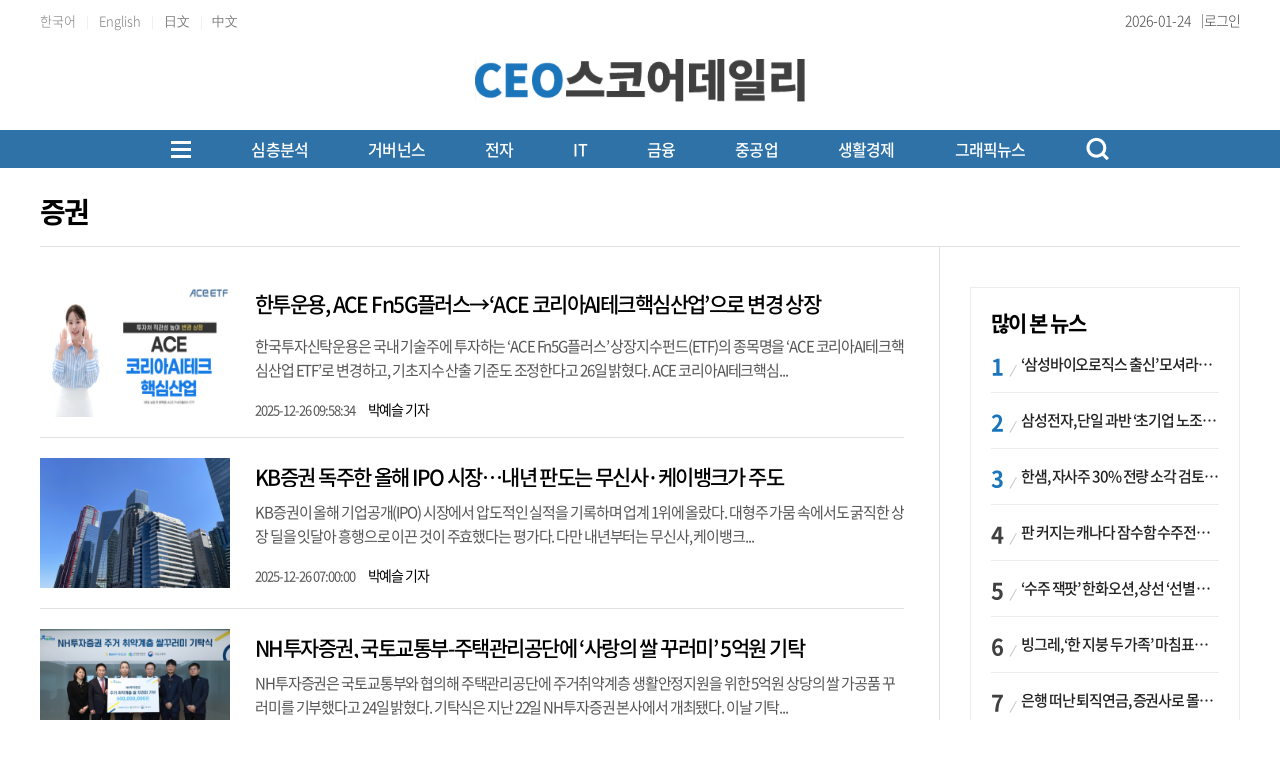

--- FILE ---
content_type: text/html; charset=UTF-8
request_url: https://www.ceoscoredaily.com/stock?page=5
body_size: 24354
content:

<!DOCTYPE html>
<html lang="ko">
<head>
    <meta charset="utf-8">
    <meta http-equiv="X-UA-Compatible" content="IE=edge">
    <link rel="shortcut icon" href="/assets/images/common/favicon.ico">
    <meta name="google-site-verification" content="aWkIMmZVQqqjkdbm2x_nqcIEQdUIbWhtHVQ1YnOjuVI" />
    <!-- Global site tag (gtag.js) - Google Analytics -->
    <script async src="https://www.googletagmanager.com/gtag/js?id=G-845W7P1T90"></script>
    <script>
        window.dataLayer = window.dataLayer || [];
        function gtag(){dataLayer.push(arguments);}
        gtag('js', new Date());

        gtag('config', 'G-845W7P1T90');
    </script>
    <link rel="icon" href="/assets/images/common/favicon.ico">
    <title>CEO스코어데일리</title>
    
    <link type="text/css" rel="stylesheet" href="/assets/css/reset.css"><link type="text/css" rel="stylesheet" href="/assets/css/jquery-ui.css"><link type="text/css" rel="stylesheet" href="/assets/css/slick.css"><link type="text/css" rel="stylesheet" href="/assets/css/slick-theme.css"><link type="text/css" rel="stylesheet" href="/assets/css/swiper8.css"><link type="text/css" rel="stylesheet" href="/theme/type04/css/common.css?v=1.0.10"><link type="text/css" rel="stylesheet" href="/theme/css/skin.css?v=1.0.10"><link type="text/css" rel="stylesheet" href="/assets/css/new_skin.css?v=1.0.10"><link type="text/css" rel="stylesheet" href="/assets/css/new_common.css?v=1.0.10"><link type="text/css" rel="stylesheet" href="/assets/css/new_style.css?v=1.0.10">
    
    <script src="/assets/js/jquery-1.12.4.js"></script><script src="/assets/js/jquery-ui.js"></script><script src="/assets/js/slick.js"></script><script src="/assets/js/swiper8.js"></script><script src="/assets/js/new_common.js?v=1.0.3"></script><script src="/theme/js/skin.js?v=1.0.3"></script>

</head>
<body>
<div id="wrap">
    
    <style>.skin_search {
    display: none;
    position: absolute;
    right: 0;
    top: 0;
}

.skin_search:after {
    content: '';
    clear: both;
    display: block;
}

.skin_search .search_on {
    width: 34px;
    height: 34px;
    text-align: center;
    cursor: pointer;
}

.skin_search .search_on>img {
    display: inline-block;
    margin-top: 10px;
}

.skin_search .search_wrap {
    display: none;
    width:185px;
}

.skin_search.on .search_wrap {
    display: block;
    margin-top: 3px;
}

.skin_search.on .search_on {
    display: none;
}

.skin_search select {
    float: left;
    width: 80px;
    border: 1px solid #ddd;
    border-right: 0;
    height: 34px;
    font-size: 15px;
}

.skin_search input.ipt {
    float: left;
    width: 150px;
    color: #666;
    border: 1px solid #ddd;
    height: 34px;
    padding: 7px 10px 7px 10px;
    font-size: 15px;
    background:#fff;
}

.skin_search .btn_search_wrap {
    float: left;
    width: 34px;
    height: 34px;
    text-align: center;
    border: 1px solid #ddd;
    border-left: 0;
    background:#fff;
}

.skin_search input.btn_search {
    padding: 0;
    border: 0px;
    margin-top: 8px;
}

.skin_search input.btn_delsearch {
    float: left;
    padding: 0;
    border: 0px;
}

.skin_search_new {
    display: none;
    position:absolute;
    z-index:200;
    top:170px;
    width:100%;
    background:#fff;
    border-bottom:1px solid #b5b5b5;
}

.skin_search_new.on .search_wrap {
    display: flex;
    width:1200px;
    margin:0 auto;
    padding:30px 0;
    justify-content: center;
    align-items: center;
}

.skin_search_new.on .search_wrap:after {
    content: '';
    clear: both;
    display: block;
}

.skin_search_new:after {
    content: '';
    clear: both;
    display: block;
}

.skin_search_new .search_on {
    width: 34px;
    height: 34px;
    text-align: center;
    cursor: pointer;
}

.skin_search_new .search_on>img {
    display: inline-block;
    margin-top: 10px;
}

.skin_search_new .search_wrap {
    display: none;
    width: 185px;
}

.skin_search_new.on .search_on {
    display: none;
}

.skin_search_new select {
    float: left;
    width: 80px;
    border: 1px solid #ddd;
    border-right: 0;
    height: 34px;
    font-size: 15px;
}

.skin_search_new input.ipt {
    float: left;
    width: 450px;
    color: #333;
    border:0;
    border-bottom: 2px solid #1a75bc;
    height: 60px;
    padding: 7px 10px 7px 10px;
    font-size: 20px;
    outline:none;
    background: #fff;
}

.skin_search_new .btn_search_wrap {
    float: left;
    text-align: center;
    border-left: 0;
    background: #fff;
}

.skin_search_new input.btn_search {
    padding: 0;
    border: 0px;
    margin-top: 4px;
}

.skin_search_new input.btn_delsearch {
    float: left;
    padding: 0;
    border: 0px;
}
/* 헤더 시작 */
#header {
    width: 100%;
}

#header .header_top {
    height: 40px;
   border-bottom: 1px solid #ececec;
}

#header .header_top:after {
    content: '';
    display: block;
    clear: both;
}

#header .header_top .inner {
    width: 1200px;
    margin: 0 auto;
}

#header .header_top .header_top_left {
    float: left;
}

#header .header_top .translation {
    display: inline-block;
    font-size: 13px;
    color: #7c7c7c;
    line-height: 30px;
    letter-spacing: 0;
}

#header .header_top .header_top_right {
    float: right;
   display: flex;
    align-items: center;
    gap: 10px;
}

#header .header_top .editing_data {
     position:relative;
    display: flex;
    align-items: center;
    font-size: 14px;
    color: #444;
    line-height: 40px;
    letter-spacing: 0;
    font-weight: 300;
    margin-left: 0;
}

#header .header_top ul {
    display: inline-block;
}

#header .header_top ul li {
    display: inline-block;
    font-size: 14px;
    color: #949494;
    line-height: 40px;
    letter-spacing: 0;
    font-weight: 300;
}

#header .header_top ul li:after {
    display: inline-block;
    margin: 0 7px;
    content: '|';
    font-size: 11px;
    line-height: 14px;
    color: #dfdfdf;
}

#header .header_top ul li:last-child:after {
    display: none;
}

#header .header_top ul li a {
    color: #444;
}

#header .header_top .util {
    float: right;
}

#header .header_top .util ul:after {
    content: '';
    display: block;
    clear: both;
}

#header .header_top .util ul li {
    float: left;
    line-height: 30px;
    font-size: 12px;
    padding-left: 20px;
}

#header .header_top .util ul li a {
    color: #424242
}

#header .header_container {
    /*height: 100px;*/
    position: relative;
}

#header .header_container:after {
    content: '';
    display: block;
    clear: both;
}

#header .header_container .left_banner {
    position: absolute;
    left: 0;
    padding-top: 20px;
}

#header .header_container #logo {
    display: inline-block;
     margin:0 auto;
    position:static;
    transform:none;
   width:330px;
}

#header .header_container #logo a {
display:block;
}
#header .header_container #logo svg {
width:100%;
height:auto;
}

#header .header_container #logo a span {
    font-size: 18px;
    display: block;
    text-align: left;
    margin-bottom: 0;
    color: #ca56a7;
    line-height: 1;
    font-weight: 500;
}

#header .header_container #logo a span strong {
    color: #000;
    font-weight: 500;
}

#header .header_container #logo a span .blue {
    color:#1A75BC;
}

#header .header_container #logo a span .red {
    color:#DA1508;
}

#header .header_container .right_banner {
    position: static; 
    padding-top:0;
}

#header .header_bottom {
    width: 100%;
    background: #1d75bd;
    /*border-top:1px solid #ebebeb; border-bottom:1px solid #ddd;*/
}

#header #gnb {
    float: left;
    margin-top: 38px;
}

#header #gnb>ul:after {
    content: '';
    display: block;
    clear: both;
}

#header #gnb>ul {
    display:flex;
    justify-content: flex-start;
}

#header #gnb>ul>li {
    float: none;
    font-size: 17px;
    padding: 0 0 26px;
    font-weight: 500;
    line-height: 36px;
    position: static;
}

#header #gnb>ul>li>a {
    /*color: #000;*/
    color: #fff;
}

#header #gnb>ul>li:hover>a {
    /*color: #000;*/
    color: #fff;
}

#header #gnb>ul>li.on>a {
    color: #000;
}

#header #gnb>ul>li>ul {
    position: absolute;
    display: none;
    top: 0;
    left: 0;
    width: 150px;
    padding: 0 25px;
    border: 1px solid #1b75bb;
    background-color: #fff;
    z-index: 100;
}

#header #gnb>ul>li>ul li {
    font-size: 15px;
    line-height: 37px;
}

#header #gnb>ul>li>ul li.tit {
    font-size: 17px;
    color: #1c75bc;
}

#header #gnb>ul>li>ul li a {
    color: #424242;
}

#header #gnb>ul>li>ul li a.up {
    padding-right: 20px;
    display: inline-block;
    background: url(../images/common/icon_arw_gnbup.png) center right no-repeat;
}

#header #gnb .gnb_down {
    display: inline-block;
    vertical-align: middle;
    margin-top: -3px;
}

#header #gnb .gnb_up {
    display: inline-block;
    vertical-align: middle;
    margin-top: -3px;
}

/***** 20230725 헤더 변경 시작 *****/
#header .gnb_wrap {
    width: 100%;
    /*background:#dfe6ec;*/
    background: #2e72a7;
    /*background: linear-gradient(#2e72a7, #3b85c2, #96bbd8);*/
    margin-top: 10px;
}

#header .gnb_wrap:after {
    content: '';
    clear: both;
    display: block;
}

#header .gnb_wrap .total_menu_btn {
    float: none;
    margin-top: 0;
    margin-right: 60px;
    margin-left:0;
    background: transparent;
}

#header #gnb.gnb_new {
    float:none;
    width: auto;
    margin: 0;
}

#header #gnb.gnb_new>ul {
    width: 100%;
    padding-left: 0;
}

#header #gnb.gnb_new>ul>li {
    padding: 3px 0;
    margin-right: 60px;
}
/* 첫번째 메뉴 모양 변경 */
/*
#header #gnb.gnb_new>ul>li:first-child a {
 padding:0 15px; border-left:1px solid #fff; border-right:1px solid #fff;
}
*/

.gnb_wrap .inner {
 display:flex;
 align-items:center;
    justify-content: center;
}
.total_menu_btn {
 margin-left:auto;
}

#header #gnb.gnb_new>ul>li>a {
    line-height: 32px;
}
#header #gnb.gnb_new>ul>li:nth-child(0) .menu {
margin-left: -392px;
}
#header #gnb.gnb_new>ul>li:nth-child(2) .menu {
margin-left: -312px;
}
#header #gnb.gnb_new>ul>li:nth-child(3) .menu {
margin-left: -308px;
}
#header #gnb.gnb_new>ul>li:nth-child(4) .menu {
margin-left: -115px;
}
#header #gnb.gnb_new>ul>li:nth-child(5) .menu {
margin-left: 34px;
}
#header #gnb.gnb_new>ul>li:nth-child(6) .menu {
transform: translateX(100px);
}
#header #gnb.gnb_new>ul>li:nth-child(7) .menu {
transform: translateX(224px);
}
#header #gnb.gnb_new>ul>li:nth-child(8) .menu {
transform: translateX(271px);
}
#header #gnb.gnb_new>ul>li:nth-child(9) .menu {
transform: translateX(270px);
}

/***** 20230725 헤더 변경 끝 *****/
/*
#header.type_02 {
    border-bottom: 1px solid #b5b5b5;
}
*/
#header {
    background: transparent;
}

#header .inner {
    position: relative;
    margin: 0 auto;
    width: 1200px;
    text-align: center;
   
}

#header .inner:after {
    content: "";
    clear: both;
    display: block
}

#header .header_container > .inner {
   display: flex;
    justify-content: space-between;
    align-items: center;
    align-items: flex-end;
    height: 70px;
    padding-bottom: 15px;
}

#header .header_container > .inner:after {
 display:none;
}

#header .total_menu_btn {
    margin-top: 8px;
    margin-left: 20px;
    cursor: pointer;
    background: #fff;
}

#header .total_menu_btn .bar1,
#header .total_menu_btn .bar2,
#header .total_menu_btn .bar3 {
    margin: 4px 0;
    width: 20px;
    height: 3px;
    /*background-color: #1A75BC;*/
    background-color: #fff;
    transition: 0.4s
}

#header .change .bar1 {
    -webkit-transform: rotate(-45deg) translate(-5px, 5px);
    transform: rotate(-45deg) translate(-5px, 5px)
}

#header .change .bar2 {
    opacity: 0
}

#header .change .bar3 {
    -webkit-transform: rotate(45deg) translate(-5px, -5px);
    transform: rotate(45deg) translate(-5px, -5px)
}

#header #gnb {
    width: auto;
}

#header #gnb:after {
    content: "";
    clear: both;
    display: block
}

#header #gnb>ul {
    padding-left: 85px;
}


#header #gnb>ul>li>a {
    display: block;
    line-height: 36px;
    /*color: #000;*/
    color: #fff;
    font-size: 17px;
    font-weight: 500;
    letter-spacing: -0.05em;
}

#header #gnb>ul>li .depth2_wrap {
    position: absolute;
    left: 0;
    top:118px;
    width: 100%;
    padding-top: 1px;
    display: none;
    z-index: 5;
    /*background: #036eb8;*/
   background:#404040;
}

#header #gnb>ul>li .depth2_wrap .inner {
    margin: 0 auto;
}

#header #gnb>ul>li .depth2_wrap .title {
    display: none;
}

#header #gnb>ul>li .depth2_wrap .menu ul:after {
    content: "";
    clear: both;
    display: block
}

#header #gnb>ul>li .depth2_wrap .menu ul li {
    float: left;
    padding: 0 15px;
    /*background: #e9e9e9;*/
    /*background: #036eb8;*/
    background:transparent;
}

#header #gnb>ul>li .depth2_wrap .menu ul li a {
    display: block;
    line-height: 40px;
    font-size: 15px;
    letter-spacing: -0.05em;
    /*color: #333;*/
    color: #fff;
}

#header #gnb>ul>li .depth2_wrap .menu ul li a:hover {
    /*color: #000;*/
    color: #fff;
}

#header.type_02 .header_bottom>.inner .search {
    float: right;
    height: 40px;
    width: 270px;
}

#header.type_02 .header_bottom>.inner .search input[type="text"] {
    float: left;
    padding: 0 5px;
    font-size: 15px;
    display: block;
    width: 220px;
    margin-right: 6px;
    height: 38px;
    color: #000;
    font-weight: 300;
    letter-spacing: 0em;
    border: 0;
    background-color: transparent
}

#header.type_02 .header_bottom>.inner .search input[type="text"]:focus {
    outline: none
}

#header.type_02 .header_bottom>.inner .search input[type="text"]::-webkit-input-placeholder {
    color: #d1d1d1;
    font-weight: 100;
}

#header.type_02 .header_bottom>.inner .search input[type="text"]::-ms-input-placeholder {
    color: #d1d1d1
}

#header.type_02 .header_bottom>.inner .search input[type="text"]::placeholder {
    color: #3a87ed;
    font-weight: 300;
}

#header.type_02 .header_bottom>.inner .search .search_btn {
    float: left;
    display: block;
    width: 30px;
    height: 30px;
    line-height: 30px;
    text-align: right;
    cursor: pointer
}

#header.type_02 .header_bottom>.inner .search .search_btn img {
    margin-top: 10px
}

/* 20210317 추가 시작 */
#header .util {
    margin-top: 40px;
    float: right;
}

#header .util ul:after {
    content: '';
    display: block;
    clear: both;
}

#header .util ul li {
    float: left;
    font-size: 14px;
    position: relative;
}

#header .util ul li a.btn_login {
    line-height: 40px;
}

#header .util ul li a.btn_login img {
    display: inline-block;
    margin: 11px 1px 0 5px;
}

#header .util ul li a.btn_mypage img {
    display: inline-block;
    margin: 10px 1px 0 5px;
}

#header .util ul li a {
    color: #424242
}

#header .util ul li a.btn_search_box {
    display: block;
    margin-top: 6px;
}

#header .util ul li a.btn_search_box img {
    width: 21px;
}

#header .util ul li a.btn_search_box_new {
    float:left;
    display: block;
    margin-top: 5px;
    width:23px;
    height:24px;
    background:url(../images/common/new_icon_search_bk.png) 0 0 no-repeat;
    background-size:100%;
}

#header .util ul li a.btn_search_box_new.on {
    margin-top: 7px;
    background:url(../images/common/btn_search_close.png) 0 0 no-repeat;
    background-size:20px;
}

#header .util ul li a.btn_search_box_new img {
    width: 21px;
}

#header {
    position: relative;
}

/* 20210317 추가 끝 */
#header .total_menu_wrap {
    display: none;
    position: absolute;
    padding: 35px 0;
    background: #FFF;
    width: 100%;
    box-shadow: 1px 3px 15px 1px rgba(0, 0, 0, 0.1);
    z-index: 90
}

#header .total_menu_wrap>.inner {
    margin: 0 auto;
    width: 1200px
}

#header .total_menu_wrap>.inner:after {
    content: "";
    clear: both;
    display: block
}

#header .total_menu_wrap>.inner>ul:after {
    content: "";
    clear: both;
    display: block
}

#header .total_menu_wrap>.inner>ul {
    display: flex;
    flex-wrap: wrap;
}


#header .total_menu_wrap>.inner>ul>li {
    width:calc(100% / 7);
    padding:0 10px;
    margin-bottom:30px;
}

#header .total_menu_wrap>.inner>ul>li:after {
    content: "";
    clear: both;
    display: block
}

#header .total_menu_wrap>.inner>ul>li>ul:after {
    content: "";
    clear: both;
    display: block
}

#header .total_menu_wrap>.inner>ul>li>p>a {
    display: block;
    font-size: 20px;
    font-weight:500;
    line-height: 34px;
    color: #000;
}

#header .total_menu_wrap>.inner>ul>li>ul>li {
    float: none;
}

#header .total_menu_wrap>.inner>ul>li>ul>li a {
    display: block;
    font-size: 16px;
    line-height: 34px;
    color: #333;
    font-weight:300;
}

/* 헤더 끝 */
#header .header_container #logo a > span {
    font-size: 18px;
    display:block;
    text-align: left;
    margin-bottom: 0;
    /*color: #2473b6;*/
   color:#000;
    line-height: 1;
    font-weight: 400;
}

#header .header_container #logo a span strong {
    color: #2473b6;
    font-weight: 600;
}

/*
#header .header_container #logo a span .blue {
    color:#2473b6;
    font-weight:400;
    display:inline-block;
}

#header .header_container #logo a span .red {
    color:#2473b6;
    font-weight:400;
    display:inline-block;
}
*/

.head_wing_banner {
    position: absolute;
    width: 1200px
}

.head_wing_banner .wb_left {
    position: absolute;
    left: -290px;
    top: 0;
}

.head_wing_banner .wb_right {
    position: absolute;
    right: -290px;
    top: 0;
}

#header #gnb>ul>li>a {
    font-size:16px;
}
/*
#header #gnb>ul>li:first-child>a {
    font-size:18px;
    font-weight:600;
}
*/
#header .gnb_wrap a.btn_search_box_new {
    background: url(/assets/images/common/new_icon_search_w.png) 0 0 no-repeat;
   margin-top:0;
   float:none;
margin-left:0;
}
#header .header_top .lang_wrap {position: relative; z-index: 9;}
#header .header_top .lang_wrap > li > a{position: relative; /*background-image: url("/assets/nwcms/custom/site/images/common/new_arr_down.jpg"); background-size:  10px 8px; background-repeat: no-repeat; background-position: right 5px center ;*/}
#header .header_top .lang_wrap li {display: block; padding: 0; width: 100%;}
#header .header_top .lang_wrap li > a{display: block; line-height: 40px; position:relative; color:#444; text-align:left;}
#header .header_top .lang_wrap li ul li a {
text-align:center;}
#header .header_top .editing_data:after {
  content:"|";
  font-size:12px;
  color:#444;
    margin-left: 10px;
}
#header .header_top .lang_wrap li:after {display: none;}
#header .header_top .lang_wrap li .lang_list {display: none; position: absolute; left: 0; padding: 0; background-color: #fff; width:  100%; border:1px solid #ddd;}
#header .header_top ul {padding: 0;}</style><!-- Global site tag (gtag.js) - Google Analytics -->
<script async src="https://www.googletagmanager.com/gtag/js?id=G-RXNDRTZ8WZ"></script>
<script>
    window.dataLayer = window.dataLayer || [editing_data];

    function gtag() {
        dataLayer.push(arguments);
    }
    gtag('js', new Date());
    gtag('config', 'G-RXNDRTZ8WZ');
</script>
<script>
$(function(){
	$("#gnb ul li .depth2_wrap").hide();
      $.each($("#gnb ul li").find(".depth2_wrap"), function(){
		$(this).parent().children('a').addClass('down');
	});
	$("#gnb li").hover(function() {
        $(this).find(".depth2_wrap").show();
    }, function() {
        $(this).find(".depth2_wrap").hide();
    });
});
</script>
<script>
    $(document).ready(function () {
        /* 슬라이드 이미지 랜덤 */
        $.fn.randomize = function (selector) {
            var $elems = selector ? $(this).find(selector) : $(this).children(),
                $parents = $elems.parent();

            $parents.each(function () {
                $(this).children(selector).sort(function (childA, childB) {
                    // * Prevent last slide from being reordered
                    if ($(childB).index() !== $(this).children(selector).length - 1) {
                        return Math.round(Math.random()) - 0.5;
                    }
                }.bind(this)).detach().appendTo(this);
            });

            return this;
        };

        /* 슬라이드 시작 */
        $('.banner_slide').each(function () {
            $(this).randomize().slick({
                slidesToShow: 1,
                slidesToScroll: 1,
                arrows: true,
                dots: false,
                autoplay: true,
                autoplaySpeed: 4000,
                fade: true
            });
        });
        $('#nwcms_news_search').keypress(function (e) {
            if (e.which === 13) {
                var text = encodeURIComponent($(this).val());
                nwcms_news_search(text);
            }
        });

        $('#nwcms_news_search_btn').click(function () {
            var text = encodeURIComponent($('#nwcms_news_search').val());
            nwcms_news_search(text);
        });

        $(".lang_wrap > li > a").on( "click", function() {
            $(".lang_wrap .lang_list").slideToggle();
        });
    });

    function nwcms_news_search(text) {
        location.href = '/search?sort=1&search=' + text;
    }
</script>
<!-- 구글번역 시작 -->
<div class="hd_lang" style="position: absolute; top: 7px; right: 0; display:none;" id="google_translate_element"></div>
<script>
	function googleTranslateElementInit() {
		new google.translate.TranslateElement({
			pageLanguage: 'ko',
			includedLanguages: 'ko,zh-CN,zh-TW,ja,vi,th,tl,km,my,mn,ru,en,fr,ar,es,de,pt,ar,ne,cs,id,th,it,tr', // 언어 추가
			layout: google.translate.TranslateElement.InlineLayout.VERTICAL,
			autoDisplay: true
		}, 'google_translate_element');
	}
</script>
<script src="//translate.google.com/translate_a/element.js?cb=googleTranslateElementInit"></script>
<!-- //Google 번역 -->
<script type="text/javascript">
	function ChangeLanguages(tolang) {
		//console.log(tolang);
		const gtcombo = document.querySelector('.goog-te-combo');
		if (gtcombo == null) {
			alert("Error: Could not find Google translate Combolist.");
			return false;
		}
		gtcombo.value = tolang;
		gtcombo.dispatchEvent(new Event('change'));
	}
</script>
<!-- 구글번역 끝 -->
<!-- 헤더 시작 -->
<div id="header" class="type_02">
    <div class="header_top">
        <div class="inner">
            <div class="header_top_left">
                <ul class="lang_list">
                            <li>
                                <a href="javascript:ChangeLanguages('ko');" class="translation">한국어</a>
                            </li>
                            <li>
                                <a href="javascript:ChangeLanguages('en');" class="translation">English</a>
                            </li>
                            <li>
                                <a href="javascript:ChangeLanguages('ja');" class="translation">日文</a>
                            </li>
                            <li>
                                <a href="javascript:ChangeLanguages('zh-CN');" class="translation">中文</a>
                            </li>
                        </ul>
            </div>
            <div class="header_top_right">
                <p class="editing_data">
                    2026-01-24                </p>

                <ul>
                                            <li><a href="/member/login_form" class="btn_login">로그인</a></li>
                                    </ul>
                
            </div>
        </div>
    </div>
    <div class="header_container">
        <div class="inner">
            <!--div class="left_banner">
                    <div class="wcms_banner " id="4"> </div>
            </div-->
            <h1 id="logo">
                <a href="/" target="_top" onfocus="blur()">
                       <svg xmlns="http://www.w3.org/2000/svg" xmlns:xlink="http://www.w3.org/1999/xlink" width="446" height="58" viewbox="0 0 446 58" fill="none">
<rect width="446" height="58" fill="url(#pattern0_751_86)"/>
<defs>
<pattern id="pattern0_751_86" patterncontentunits="objectBoundingBox" width="1" height="1">
<use xlink:href="#image0_751_86" transform="scale(0.00224215 0.0172414)"/>
</pattern>
<image id="image0_751_86" width="446" height="58" preserveaspectratio="none" xlink:href="[data-uri]"/>
</defs>
</svg>
                </a>
            </h1>
            <!--div class="right_banner">
                    <div class="wcms_banner " id="3"> </div>
            </div-->
        </div>
        <!-- GNB 시작 -->
        <div class="gnb_wrap">
            <div class="inner" style="position:static;">
                 <div class="total_menu_btn">
                    <div class="bar1"></div>
                    <div class="bar2"></div>
                    <div class="bar3"></div>
                </div>
                <div id="gnb" class="gnb_new">
                    <!-- gnb 시작 -->
<ul class="gnb">
    <li>
  <a href="/report" target="_self">심층분석</a>
  <div class="depth2_wrap">
    <div class="inner">
        <div class="title">
            <h2>심층분석</h2>
        </div>
        <div class="menu">
            <ul>
<li><a href="/qbr" target="_self">심층분석</a></li>
<li><a href="/special" target="_self">특별기획</a></li>
<li><a href="/focus" target="_self">FOCUS</a></li>
<li><a href="/economy" target="_self">경제일반</a></li>
          <li><a href="/ceo" target="_self">CEO</a></li>
            </ul>
        </div>
    </div>
</li>
<li><a href="/governance" target="_self">거버넌스</a></li>
<li><a href="/electronic" target="_self">전자</a></li>
<li>
  <a href="/communication" target="_self">IT</a>
  <div class="depth2_wrap">
    <div class="inner">
        <div class="title">
            <h2>IT</h2>
        </div>
        <div class="menu">
            <ul>
<li><a href="/telecom" target="_self">통신</a></li>
          <li><a href="/game" target="_self">게임·인터넷</a></li>
            </ul>
        </div>
    </div>
</li>
<li>
  <a href="/financial_security" target="_self">금융</a>
  <div class="depth2_wrap">
    <div class="inner">
        <div class="title">
            <h2>금융</h2>
        </div>
        <div class="menu">
            <ul>
<li><a href="/finance" target="_self">금융일반</a></li>
<li><a href="/bank" target="_self">은행</a></li>
<li><a href="/insurance" target="_self">보험</a></li>
<li><a href="/card" target="_self">카드</a></li>
          <li><a href="/stock" target="_self">증권</a></li>
            </ul>
        </div>
    </div>
</li>
<li>
  <a href="/construction" target="_self">중공업</a>
  <div class="depth2_wrap">
    <div class="inner">
        <div class="title">
            <h2>중공업</h2>
        </div>
        <div class="menu">
            <ul>
<li><a href="/chemistry" target="_self">화학·에너지</a></li>
<li><a href="/build" target="_self">건설</a></li>
<li><a href="/shipyard" target="_self">조선·철강</a></li>
<li><a href="/machine" target="_self">방산·기계</a></li>
<li><a href="/car" target="_self">자동차</a></li>
          <li><a href="/transportation" target="_self">운송</a></li>
            </ul>
        </div>
    </div>
</li>
<li>
  <a href="/healthcare" target="_self">생활경제</a>
  <div class="depth2_wrap">
    <div class="inner">
        <div class="title">
            <h2>생활경제</h2>
        </div>
        <div class="menu">
            <ul>
<li><a href="/life_industry" target="_self">생활산업</a></li>
<li><a href="/distribution" target="_self">유통</a></li>
<li><a href="/medicine" target="_self">제약·바이오</a></li>
          <li><a href="/beverage" target="_self">식음료</a></li>
            </ul>
        </div>
    </div>
</li>
<li>
  <a href="/visual" target="_self">그래픽뉴스</a>
  <div class="depth2_wrap">
    <div class="inner">
        <div class="title">
            <h2>그래픽뉴스</h2>
        </div>
        <div class="menu">
            <ul>
<li><a href="/data_news" target="_self">데이터뉴스</a></li>
<li><a href="/card_news" target="_self">카드뉴스</a></li>
              <li><a href="/video" target="_self">영상</a></li>
          </ul>
    </div>
    </div>
</li>

</ul>
<!-- gnb 끝 -->
                </div>

                <a href="#" class="btn_search_box_new"></a>
               
            </div>
        </div>
        <!-- GNB 끝 -->
        <!-- 검색 시작 -->
        <div class="skin_search_new on">
            <div class="search_on">
                <img src="/assets/images/common/new_icon_search.png" alt="검색아이콘">
            </div>
            <div class="search_wrap">
                <input type="text" id="nwcms_news_search" name="search" value="" class="ipt" placeholder="검색어를 입력하세요">
                <div class="btn_search_wrap">
                    <input id="nwcms_news_search_btn" type="image" src="/assets/images/common/new_icon_search.png" alt="검색" class="btn_search">
                </div>
            </div>
        </div>
        <!-- 검색 끝 -->
        <!-- 전체메뉴 시작 -->
        <div class="total_menu_wrap" style="display: none;">
            <div class="inner">
                <ul>
<li class="panel">
    <p class="title"><a href="/all" target="_self">전체뉴스</a></p>
</li>
<li class="panel">
    <p class="title"><a href="/report" target="_self">심층분석</a></p>
    <ul>
        <li><a href="/qbr" target="_self">심층분석</a></li>
        <li><a href="/special" target="_self">특별기획</a></li>
        <li><a href="/focus" target="_self">FOCUS</a></li>
        <li><a href="/economy" target="_self">경제일반</a></li>
        <li><a href="/ceo" target="_self">CEO</a></li>
    </ul>
</li>
<li class="panel">
    <p class="title"><a href="/governance" target="_self">거버넌스</a></p>
</li>
<li class="panel">
    <p class="title"><a href="/electronic" target="_self">전자</a></p>
    <ul>
        <li><a href="/electron" target="_self">전자</a></li>
    </ul>
</li>
<li class="panel">
    <p class="title"><a href="/communication" target="_self">IT</a></p>
    <ul>
        <li><a href="/telecom" target="_self">통신</a></li>
        <li><a href="/game" target="_self">게임·인터넷</a></li>
    </ul>
</li>
<li class="panel">
    <p class="title"><a href="/financial_security" target="_self">금융</a></p>
    <ul>
        <li><a href="/finance" target="_self">금융일반</a></li>
        <li><a href="/bank" target="_self">은행</a></li>
        <li><a href="/insurance" target="_self">보험</a></li>
        <li><a href="/card" target="_self">카드</a></li>
        <li><a href="/stock" target="_self">증권</a></li>
    </ul>
</li>
<li class="panel">
    <p class="title"><a href="/construction" target="_self">중공업</a></p>
    <ul>
        <li><a href="/chemistry" target="_self">화학·에너지</a></li>
        <li><a href="/build" target="_self">건설</a></li>
        <li><a href="/shipyard" target="_self">조선·철강</a></li>
        <li><a href="/machine" target="_self">방산·기계</a></li>
        <li><a href="/car" target="_self">자동차</a></li>
        <li><a href="/transportation" target="_self">운송</a></li>
    </ul>
</li>
<li class="panel">
    <p class="title"><a href="/healthcare" target="_self">생활경제</a></p>
    <ul>
        <li><a href="/life_industry" target="_self">생활산업</a></li>
        <li><a href="/distribution" target="_self">유통</a></li>
        <li><a href="/medicine" target="_self">제약·바이오</a></li>
        <li><a href="/beverage" target="_self">식음료</a></li>
    </ul>
</li>
<li class="panel">
    <p class="title"><a href="/visual" target="_self">그래픽뉴스</a></p>
    <ul>
        <li><a href="/data_news" target="_self">데이터뉴스</a></li>
        <li><a href="/card_news" target="_self">카드뉴스</a></li>
        <li><a href="/video1" target="_self">영상</a></li>
    </ul>
</li>
</ul>

            </div>
        </div>
        <!-- 전체메뉴 끝 -->
    </div>
</div>
<!-- 헤더 끝 -->
    <div id="container">
        <div class="inner">
    <div class="wing_banner">
                    <div class="wb_left" >
                       <div class="wcms_banner" id="4"><script src='//img.mobon.net/js/common/HawkEyesMaker.js'></script> 
<script> 
new HawkEyes({"type":"banner","responsive":"N","platform":"W","scriptCode":"627440","frameCode":"69","width":"160","height":"600","settings":{"cntad":"1","cntsr":"1"}}); 
</script></div>
                    </div>
                    <div class="wb_right">
                        <div class="wcms_banner" id="52"></div>
                    </div>
                </div>
</div>
<style>
/* */</style>        <div class="inner">
    <div class="h30"></div>
    <h2 class="top_title">
        증권    </h2>
    <div class="sticky_area_box">
        <div class="section br pr35">
            <div class="section_inner">
                <div class="h40"></div>
                <!-- 섹션리스트 시작 -->
                <div class="article_list">
                    <!-- 기사리스트 182 시작-->
                    <div class="arl_182">
                        <ul id="section_list" class="none_first" control_type="A" paging_yn="Y" dataset_filename="2021/06/01/71_58_1_section_list.json" step="1"><li>
                                <div class="thumb">
                                    <a href="/page/view/2025122609582645822"><img src="https://www.ceoscoredaily.com/photos/2025/12/26/2025122609582347032_m.jpg" alt="한투운용, ACE Fn5G플러스&rarr;&lsquo;ACE 코리아AI테크핵심산업&rsquo;으로 변경 상장"></a>
                                </div>
                                <div class="box">
                                    <p class="title">
                                        <a href="/page/view/2025122609582645822">한투운용, ACE Fn5G플러스&rarr;&lsquo;ACE 코리아AI테크핵심산업&rsquo;으로 변경 상장</a>
                                    </p>
                                    <p class="body">
                                        <a href="/page/view/2025122609582645822">한국투자신탁운용은 국내 기술주에 투자하는 ‘ACE Fn5G플러스’ 상장지수펀드(ETF)의 종목명을 ‘ACE 코리아AI테크핵심산업 ETF’로 변경하고, 기초지수 산출 기준도 조정한다고 26일 밝혔다.

ACE 코리아AI테크핵심...</a>
                                    </p>
                                    <div class="byline">
                                        <span class="date">2025-12-26 09:58:34</span> <span
                                            class="writer">박예슬 기자</span>
                                    </div>
                                    
                                </div>
                            </li><li>
                                <div class="thumb">
                                    <a href="/page/view/2025122415262725781"><img src="https://www.ceoscoredaily.com/photos/2025/12/24/2025122415262146752_m.jpg" alt="KB증권 독주한 올해 IPO 시장&hellip;내년 판도는 무신사&middot;케이뱅크가 주도"></a>
                                </div>
                                <div class="box">
                                    <p class="title">
                                        <a href="/page/view/2025122415262725781">KB증권 독주한 올해 IPO 시장&hellip;내년 판도는 무신사&middot;케이뱅크가 주도</a>
                                    </p>
                                    <p class="body">
                                        <a href="/page/view/2025122415262725781">KB증권이 올해 기업공개(IPO) 시장에서 압도적인 실적을 기록하며 업계 1위에 올랐다. 대형주 가뭄 속에서도 굵직한 상장 딜을 잇달아 흥행으로 이끈 것이 주효했다는 평가다.

다만 내년부터는 무신사, 케이뱅크...</a>
                                    </p>
                                    <div class="byline">
                                        <span class="date">2025-12-26 07:00:00</span> <span
                                            class="writer">박예슬 기자</span>
                                    </div>
                                    
                                </div>
                            </li><li>
                                <div class="thumb">
                                    <a href="/page/view/2025122416311367603"><img src="https://www.ceoscoredaily.com/photos/2025/12/24/2025122416311099351_m.jpg" alt="NH투자증권, 국토교통부-주택관리공단에 &lsquo;사랑의 쌀 꾸러미&rsquo; 5억원 기탁"></a>
                                </div>
                                <div class="box">
                                    <p class="title">
                                        <a href="/page/view/2025122416311367603">NH투자증권, 국토교통부-주택관리공단에 &lsquo;사랑의 쌀 꾸러미&rsquo; 5억원 기탁</a>
                                    </p>
                                    <p class="body">
                                        <a href="/page/view/2025122416311367603">NH투자증권은 국토교통부와 협의해 주택관리공단에 주거취약계층 생활안정지원을 위한 5억원 상당의 쌀 가공품 꾸러미를 기부했다고 24일 밝혔다.

기탁식은 지난 22일 NH투자증권 본사에서 개최됐다. 이날 기탁...</a>
                                    </p>
                                    <div class="byline">
                                        <span class="date">2025-12-24 16:31:23</span> <span
                                            class="writer">박예슬 기자</span>
                                    </div>
                                    
                                </div>
                            </li><li>
                                <div class="thumb">
                                    <a href="/page/view/2025122316160224167"><img src="https://www.ceoscoredaily.com/photos/2025/12/23/2025122316100272403_m.jpg" alt="&lsquo;중소형사&rsquo; 출신 금투협회장 취임&hellip;중소형 증권사 BDC 참여 길 열릴까"></a>
                                </div>
                                <div class="box">
                                    <p class="title">
                                        <a href="/page/view/2025122316160224167">&lsquo;중소형사&rsquo; 출신 금투협회장 취임&hellip;중소형 증권사 BDC 참여 길 열릴까</a>
                                    </p>
                                    <p class="body">
                                        <a href="/page/view/2025122316160224167">신임 금융투자협회장으로 사상 첫 중소형 증권사 출신 황성엽 신영증권 대표가 선출됐다. 대형사와 중소형 증권사 간 불균형 문제가 꾸준히 거론되는 가운데, 양측 간 균형을 맞추는 정책이 추진될 전망이다.

특...</a>
                                    </p>
                                    <div class="byline">
                                        <span class="date">2025-12-24 12:00:00</span> <span
                                            class="writer">박예슬 기자</span>
                                    </div>
                                    
                                </div>
                            </li><li>
                                <div class="thumb">
                                    <a href="/page/view/2025122411052350044"><img src="https://www.ceoscoredaily.com/photos/2025/12/24/2025122411051662826_m.jpg" alt="신한투자증권, &lsquo;비과세종합저축&rsquo; 비대면 서비스 시작"></a>
                                </div>
                                <div class="box">
                                    <p class="title">
                                        <a href="/page/view/2025122411052350044">신한투자증권, &lsquo;비과세종합저축&rsquo; 비대면 서비스 시작</a>
                                    </p>
                                    <p class="body">
                                        <a href="/page/view/2025122411052350044">신한투자증권은 ‘신한 SOL증권’ 앱을 통해 ‘비과세종합저축 신규 계좌개설’ 비대면 서비스를 시작한다고 24일 밝혔다.

이번 서비스는 금융취약계층의 영업점 방문에 따른 불편을 줄이고, 세제 지원 금융상품에 ...</a>
                                    </p>
                                    <div class="byline">
                                        <span class="date">2025-12-24 11:05:31</span> <span
                                            class="writer">박예슬 기자</span>
                                    </div>
                                    
                                </div>
                            </li><li>
                                <div class="thumb">
                                    <a href="/page/view/2025122410451795275"><img src="https://www.ceoscoredaily.com/photos/2025/12/24/2025122410450752591_m.jpg" alt="미래에셋박현주재단, 제34기 해외교환 장학생 장학증서 수여식 개최"></a>
                                </div>
                                <div class="box">
                                    <p class="title">
                                        <a href="/page/view/2025122410451795275">미래에셋박현주재단, 제34기 해외교환 장학생 장학증서 수여식 개최</a>
                                    </p>
                                    <p class="body">
                                        <a href="/page/view/2025122410451795275">미래에셋박현주재단은 지난 23일 서울 대한상공회의소에서 제34기 미래에셋 해외교환 장학생 장학증서 수여식을 개최했다고 24일 밝혔다.

이번 수여식에는 신규 선발된 제34기 해외교환 장학생 250여 명이 참석...</a>
                                    </p>
                                    <div class="byline">
                                        <span class="date">2025-12-24 10:45:46</span> <span
                                            class="writer">박예슬 기자</span>
                                    </div>
                                    
                                </div>
                            </li><li>
                                <div class="thumb">
                                    <a href="/page/view/2025122410061581811"><img src="https://www.ceoscoredaily.com/photos/2025/12/24/2025122410053748187_m.png" alt="빗썸 사회공헌 브랜드 &lsquo;빗썸나눔&rsquo;, 공식 홈페이지 개설"></a>
                                </div>
                                <div class="box">
                                    <p class="title">
                                        <a href="/page/view/2025122410061581811">빗썸 사회공헌 브랜드 &lsquo;빗썸나눔&rsquo;, 공식 홈페이지 개설</a>
                                    </p>
                                    <p class="body">
                                        <a href="/page/view/2025122410061581811">가상자산 거래소 빗썸은 자사의 사회공헌 브랜드 ‘빗썸나눔’ 공식 홈페이지를 개설했다고 24일 밝혔다.

이번 홈페이지는 빗썸나눔의 철학과 활동을 체계적으로 소개하고, 다양한 참여 주체와의 연결을 넓히기 위...</a>
                                    </p>
                                    <div class="byline">
                                        <span class="date">2025-12-24 10:06:25</span> <span
                                            class="writer">박예슬 기자</span>
                                    </div>
                                    
                                </div>
                            </li><li>
                                <div class="thumb">
                                    <a href="/page/view/2025122409253204263"><img src="https://www.ceoscoredaily.com/photos/2025/12/24/2025122409250154824_m.jpg" alt="하나증권, 조직개편 실시&hellip;&ldquo;발행어음 등 신성장동력 집중&rdquo;"></a>
                                </div>
                                <div class="box">
                                    <p class="title">
                                        <a href="/page/view/2025122409253204263">하나증권, 조직개편 실시&hellip;&ldquo;발행어음 등 신성장동력 집중&rdquo;</a>
                                    </p>
                                    <p class="body">
                                        <a href="/page/view/2025122409253204263">하나증권은 발행어음 인가를 발판으로 모험자본 공급을 확대하고 AI·디지털 혁신을 강화해 생산적 금융으로 대전환을 위한 조직개편을 단행했다고 24일 밝혔다.

이번 조직개편은 자산관리(WM), 기업금융(IB), 세...</a>
                                    </p>
                                    <div class="byline">
                                        <span class="date">2025-12-24 09:34:29</span> <span
                                            class="writer">팽정은 기자</span>
                                    </div>
                                    
                                </div>
                            </li><li>
                                <div class="thumb">
                                    <a href="/page/view/2025122316024895008"><img src="https://www.ceoscoredaily.com/photos/2025/12/23/2025122317352096101_m.jpg" alt="발행어음 시장 확대&hellip;증권사, 자금조달 경쟁 심화"></a>
                                </div>
                                <div class="box">
                                    <p class="title">
                                        <a href="/page/view/2025122316024895008">발행어음 시장 확대&hellip;증권사, 자금조달 경쟁 심화</a>
                                    </p>
                                    <p class="body">
                                        <a href="/page/view/2025122316024895008">정부의 생산적 금융 확대 기조에 따라 발행어음에 대한 관심도가 높아지고 있다. 이에 따라 발행어음 시장도 커지고 있다. 내년에는 메리츠증권과 삼성증권도 발행어음 사업에 뛰어들 가능성이 높아 보인다. 이에...</a>
                                    </p>
                                    <div class="byline">
                                        <span class="date">2025-12-23 17:45:00</span> <span
                                            class="writer">팽정은 기자</span>
                                    </div>
                                    
                                </div>
                            </li><li>
                                <div class="thumb">
                                    <a href="/page/view/2025122316121411270"><img src="https://www.ceoscoredaily.com/photos/2025/12/23/2025122316093349778_m.jpg" alt="iM증권, 투자자 편의성 강화 위한 MTS &lsquo;간편모드&rsquo; 도입"></a>
                                </div>
                                <div class="box">
                                    <p class="title">
                                        <a href="/page/view/2025122316121411270">iM증권, 투자자 편의성 강화 위한 MTS &lsquo;간편모드&rsquo; 도입</a>
                                    </p>
                                    <p class="body">
                                        <a href="/page/view/2025122316121411270">iM증권은 투자자의 편의성을 강화하기 위해 모바일트레이딩시스템(MTS)에 ‘간편모드’를 도입했다고 23일 밝혔다.

이번 서비스 도입은 투자자가 더욱 쉽게 MTS를 이용할 수 있게 하도록 한 것으로, 간결하고 직관...</a>
                                    </p>
                                    <div class="byline">
                                        <span class="date">2025-12-23 16:16:23</span> <span
                                            class="writer">팽정은 기자</span>
                                    </div>
                                    
                                </div>
                            </li><li>
                                <div class="thumb">
                                    <a href="/page/view/2025122310504823966"><img src="https://www.ceoscoredaily.com/photos/2025/12/23/2025122310502305463_m.jpg" alt="한화자산운용 &lsquo;자립청년 금융교육&rsquo; 2기 성료"></a>
                                </div>
                                <div class="box">
                                    <p class="title">
                                        <a href="/page/view/2025122310504823966">한화자산운용 &lsquo;자립청년 금융교육&rsquo; 2기 성료</a>
                                    </p>
                                    <p class="body">
                                        <a href="/page/view/2025122310504823966">한화자산운용은 굿네이버스 서울중남지부와 함께하는 ‘자립청년 금융교육’ 2기를 완료했다고 23일 밝혔다.

이 프로그램은 보호시설 등으로부터 독립한지 4~8년 경과한 ‘자립청년’을 대상으로 하는 기초 자산관리...</a>
                                    </p>
                                    <div class="byline">
                                        <span class="date">2025-12-23 10:51:13</span> <span
                                            class="writer">팽정은 기자</span>
                                    </div>
                                    
                                </div>
                            </li><li>
                                <div class="thumb">
                                    <a href="/page/view/2025122310481748215"><img src="https://www.ceoscoredaily.com/photos/2025/12/23/2025122310481532589_m.jpg" alt="신한자산운용, TDF 시리즈 3종 순자산 2조원 돌파"></a>
                                </div>
                                <div class="box">
                                    <p class="title">
                                        <a href="/page/view/2025122310481748215">신한자산운용, TDF 시리즈 3종 순자산 2조원 돌파</a>
                                    </p>
                                    <p class="body">
                                        <a href="/page/view/2025122310481748215">신한자산운용은 대표 연금 상품인 ‘타깃 데이트 펀드(Target Date Fund, TDF) 시리즈’ 3종(마음편한‧장기성장‧빠른대응)의 순자산 총액이 2조 원을 돌파했다고 23일 밝혔다.

신한 TDF 시리즈의 순자산은 지난해 ...</a>
                                    </p>
                                    <div class="byline">
                                        <span class="date">2025-12-23 10:48:26</span> <span
                                            class="writer">박예슬 기자</span>
                                    </div>
                                    
                                </div>
                            </li><li>
                                <div class="thumb">
                                    <a href="/page/view/2025122309422214604"><img src="https://www.ceoscoredaily.com/photos/2025/12/23/2025122309393485548_m.png" alt="유안타증권, 강남권 WM 전략 거점 &lsquo;W 프레스티지 강남센터&rsquo; 신설"></a>
                                </div>
                                <div class="box">
                                    <p class="title">
                                        <a href="/page/view/2025122309422214604">유안타증권, 강남권 WM 전략 거점 &lsquo;W 프레스티지 강남센터&rsquo; 신설</a>
                                    </p>
                                    <p class="body">
                                        <a href="/page/view/2025122309422214604">유안타증권은 지난 22일 강남권 지점의 랜드마크로 자리할 ‘W 프레스티지(Prestige) 강남센터’를 삼성역 인근 섬유센터 5층에 신설했다고 23일 밝혔다.

이 지점은 강남권을 대표하는 리테일 거점으로 유안타증권...</a>
                                    </p>
                                    <div class="byline">
                                        <span class="date">2025-12-23 10:02:49</span> <span
                                            class="writer">팽정은 기자</span>
                                    </div>
                                    
                                </div>
                            </li><li>
                                <div class="thumb">
                                    <a href="/page/view/2025122216150376221"><img src="https://www.ceoscoredaily.com/photos/2025/12/22/2025122216142684989_m.jpg" alt="증권사, 금융당국 기조 따라 조직개편&hellip;투자자 보호&middot;모험자본 공급 골자로"></a>
                                </div>
                                <div class="box">
                                    <p class="title">
                                        <a href="/page/view/2025122216150376221">증권사, 금융당국 기조 따라 조직개편&hellip;투자자 보호&middot;모험자본 공급 골자로</a>
                                    </p>
                                    <p class="body">
                                        <a href="/page/view/2025122216150376221">올 연말 증권업계의 조직개편과 임원인사 키워드는 ‘모험자본 공급 확대’, ‘금융 소비자 보호’인 것으로 나타났다. 당국 기조에 따라 적극적으로 대응하고 있는 양상이다.

22일 각 증권사에 따르면 지난 10일 NH...</a>
                                    </p>
                                    <div class="byline">
                                        <span class="date">2025-12-23 07:00:00</span> <span
                                            class="writer">팽정은 기자</span>
                                    </div>
                                    
                                </div>
                            </li><li>
                                <div class="thumb">
                                    <a href="/page/view/2025122216093263160"><img src="https://www.ceoscoredaily.com/photos/2025/12/22/2025122217201942719_m.jpg" alt="드디어 공개된 미래에셋-한투 IMA, 특장점&middot;단점은"></a>
                                </div>
                                <div class="box">
                                    <p class="title">
                                        <a href="/page/view/2025122216093263160">드디어 공개된 미래에셋-한투 IMA, 특장점&middot;단점은</a>
                                    </p>
                                    <p class="body">
                                        <a href="/page/view/2025122216093263160">미래에셋증권과 한국투자증권이 국내 첫 종합금융투자계좌(IMA) 사업자로, 첫 IMA 상품을 시장에 소개했다. 규제 안에서 양사 간 약간의 차별성을 보이는 만큼, 치열한 경쟁이 예상된다.

특히 증권사 상품으로서...</a>
                                    </p>
                                    <div class="byline">
                                        <span class="date">2025-12-22 17:45:00</span> <span
                                            class="writer">박예슬 기자</span>
                                    </div>
                                    
                                </div>
                            </li><li>
                                <div class="thumb">
                                    <a href="/page/view/2025122216435140046"><img src="https://www.ceoscoredaily.com/photos/2025/12/22/2025122216433830450_m.jpg" alt="미래에셋운용, &lsquo;TIGER 미국테크TOP10INDXX&rsquo; 팔란티어 신규 편입"></a>
                                </div>
                                <div class="box">
                                    <p class="title">
                                        <a href="/page/view/2025122216435140046">미래에셋운용, &lsquo;TIGER 미국테크TOP10INDXX&rsquo; 팔란티어 신규 편입</a>
                                    </p>
                                    <p class="body">
                                        <a href="/page/view/2025122216435140046">미래에셋자산운용은 ‘TIGER 미국테크TOP10INDXX’ 상장지수펀드(ETF)가 미국 대표 AI 소프트웨어 기업인 ‘팔란티어’ 를 신규 편입했다고 22일 밝혔다.

이번 팔란티어의 편입은 해당 상품의 기초지수인 ‘Indxx US ...</a>
                                    </p>
                                    <div class="byline">
                                        <span class="date">2025-12-22 16:44:00</span> <span
                                            class="writer">박예슬 기자</span>
                                    </div>
                                    
                                </div>
                            </li><li>
                                <div class="thumb">
                                    <a href="/page/view/2025122213364965782"><img src="https://www.ceoscoredaily.com/photos/2025/12/22/2025122213364710813_m.jpg" alt="대신증권, MTS에 상품&middot;연금 홈 신설"></a>
                                </div>
                                <div class="box">
                                    <p class="title">
                                        <a href="/page/view/2025122213364965782">대신증권, MTS에 상품&middot;연금 홈 신설</a>
                                    </p>
                                    <p class="body">
                                        <a href="/page/view/2025122213364965782">대신증권은 투자자가 다양한 금융상품 정보를 한눈에 확인할 수 있도록 사이보스‧크레온 등 모바일 트레이딩서비스(MTS)에 ‘상품/연금 홈’ 화면을 신설했다고 22일 밝혔다.

이번 개편은 국내외 채권과 펀드 ELS...</a>
                                    </p>
                                    <div class="byline">
                                        <span class="date">2025-12-22 13:36:58</span> <span
                                            class="writer">박예슬 기자</span>
                                    </div>
                                    
                                </div>
                            </li><li>
                                <div class="thumb">
                                    <a href="/page/view/2025122212003171443"><img src="https://www.ceoscoredaily.com/photos/2025/12/22/2025122212002917479_m.jpg" alt="삼성증권, 총 연금 잔고 30조원 돌파"></a>
                                </div>
                                <div class="box">
                                    <p class="title">
                                        <a href="/page/view/2025122212003171443">삼성증권, 총 연금 잔고 30조원 돌파</a>
                                    </p>
                                    <p class="body">
                                        <a href="/page/view/2025122212003171443">삼성증권은 자사의 연금 잔고(평가금 기준)가 이달 12일 기준 30조원을 돌파했다고 22일 밝혔다. 이는 전년대비 42% 증가한 수치다.

삼성증권에 따르면 삼성증권의 연금 잔고는 지난해 말 21조 2000억원에서 올 ...</a>
                                    </p>
                                    <div class="byline">
                                        <span class="date">2025-12-22 12:00:40</span> <span
                                            class="writer">박예슬 기자</span>
                                    </div>
                                    
                                </div>
                            </li><li>
                                <div class="thumb">
                                    <a href="/page/view/2025121916005662991"><img src="https://www.ceoscoredaily.com/photos/2025/12/19/2025121916003335437_m.jpg" alt="증권사, 3분기 NCR 183.2%p 상승했지만&hellip;&ldquo;건전성 규제 개선해야&rdquo;"></a>
                                </div>
                                <div class="box">
                                    <p class="title">
                                        <a href="/page/view/2025121916005662991">증권사, 3분기 NCR 183.2%p 상승했지만&hellip;&ldquo;건전성 규제 개선해야&rdquo;</a>
                                    </p>
                                    <p class="body">
                                        <a href="/page/view/2025121916005662991">올해 3분기 증권사들의 순자본비율(NCR)이 전년 대비 개선된 모습을 보였다. 특히 대형 증권사들의 NCR이 크게 상승했는데, 이와 관련해 현행 건전성 규제 지표가 실제 위험을 충분히 반영하지 못하고 있다는 의...</a>
                                    </p>
                                    <div class="byline">
                                        <span class="date">2025-12-22 12:00:00</span> <span
                                            class="writer">팽정은 기자</span>
                                    </div>
                                    
                                </div>
                            </li><li>
                                <div class="thumb">
                                    <a href="/page/view/2025122211184748132"><img src="https://www.ceoscoredaily.com/photos/2025/12/22/2025122211184358139_m.png" alt="신영증권, &lsquo;신영 K배당 셀렉트 랩&rsquo; 출시"></a>
                                </div>
                                <div class="box">
                                    <p class="title">
                                        <a href="/page/view/2025122211184748132">신영증권, &lsquo;신영 K배당 셀렉트 랩&rsquo; 출시</a>
                                    </p>
                                    <p class="body">
                                        <a href="/page/view/2025122211184748132">신영증권은 고배당 및 배당소득 분리과세 적용이 가능할 것으로 예상되는 기업에 집중 투자해 안정적인 배당수익을 추구하는 자문형 랩어카운트 ‘신영K배당 셀렉트 랩’을 출시했다고 22일 밝혔다.

이번 랩어카운...</a>
                                    </p>
                                    <div class="byline">
                                        <span class="date">2025-12-22 11:18:56</span> <span
                                            class="writer">박예슬 기자</span>
                                    </div>
                                    
                                </div>
                            </li></ul><div class="pagination_wrap">    <ul class="pagination"><li class="prev"><a href="javascript:;"><img src="/assets/images/common/new_page_prev.png" alt="이전" /></a></li><li class="num"><a href="/stock?page=1" >1</a></li><li class="num"><a href="/stock?page=2" >2</a></li><li class="num"><a href="/stock?page=3" >3</a></li><li class="num"><a href="/stock?page=4" >4</a></li><li class="active num">   <a tabindex="0">5</a></li><li class="num"><a href="/stock?page=6" >6</a></li><li class="num"><a href="/stock?page=7" >7</a></li><li class="num"><a href="/stock?page=8" >8</a></li><li class="num"><a href="/stock?page=9" >9</a></li><li class="num"><a href="/stock?page=10" >10</a></li><li class="next"><a href="/stock?page=11"><img src="/assets/images/common/new_page_next.png" alt="다음" /></a></li>    </ul></div>
                    </div>
                    <!-- 기사리스트 182 끝-->
                </div>
                <!-- 섹션리스트 끝 -->
            </div>
        </div>
        <!-- 사이드 시작 -->
        <div class="aside">
            <div class="wcms_side"><script>
    $(function () {
        var param = {};
        param.class = "/join/sideNewMediaList";

        $.ajax({
            url: window.location.protocol + '//' + window.location.host + '/api.php',
            type: "POST",
            dataType: "JSON",
            data: param,
            success: function (result) {
                $("#side_media_list").append(result.list);
            }
        });
    });
</script>
<script>
    $(function () {
        //사이드 기사 on/off

        $(".side_company > ul > li").hover(function () {
            $(this).find(".box").hide();
            $(this).find("li").show();
        }, function () {
            $(this).find(".box").show();
            $(this).find("li").hide();
        });

    })
</script>
<style>
    .side_company ul li ul li {
        display: none;
        height: 160px;
        position: relative;
    }

    .side_company ul li ul li:after {
        content: '';
        clear: both;
        display: block;
    }

    .side_company ul li ul li .thumb {
        width: 100%;
        height: 160px;
    }

    .side_company ul li ul li .mask {
        position: absolute;
        top: 0;
        left: 0;
        width: 100%;
        height: 100%;
        background: #000;
        opacity: 0.5;

    }

    .side_company ul li ul li .title {
        position: absolute;
        left: 0;
        width: 100%;
        padding: 0 20px;
        bottom: 5px;
        font-size: 16px;
        color: #000;
        text-overflow: ellipsis;
        white-space: nowrap;
        overflow: hidden;
        margin-bottom: 10px;
    }

    .side_company ul li ul li .title a {
        color: #fff;
    }
</style>
<div class="aside_inner">
    <div class="h40"></div>
    <!-- 기사리스트 178 시작 -->
    <div class="arl_178 wcms_bestnews">
        <h2 class="head_title">많이 본 뉴스</h2>
        <ul>
            <div class="scrollbar-inner"><ul id="bestwatch_news" class="lists"><li>  <a href="/page/view/2026012116440473758">&lsquo;삼성바이오로직스 출신&rsquo; 모셔라&hellip;SK바사&middot;롯바&middot;HLB, 인재 영입 경쟁</a></li><li>  <a href="/page/view/2026012214384023023">삼성전자, 단일 과반 &lsquo;초기업 노조&rsquo;  탄생 하나&hellip;&ldquo;SK는 1억 받는데, 성과급 협상 새 국면 맞나&rdquo;</a></li><li>  <a href="/page/view/2026012116405665496">한샘, 자사주 30% 전량 소각 검토&hellip;주가 하락 방어 넘어 실적 회복이 &lsquo;관건&rsquo;</a></li><li>  <a href="/page/view/2026012214275078250">판 커지는 캐나다 잠수함 수주전&hellip;현대차&middot;대한항공, 절충교역 &lsquo;딜레마&rsquo;</a></li><li>  <a href="/page/view/2026012114254883004">&lsquo;수주 잭팟&rsquo; 한화오션, 상선 &lsquo;선별 수주&rsquo; 이어 핵잠 만든다</a></li><li>  <a href="/page/view/2026012115502854261">빙그레, &lsquo;한 지붕 두 가족&rsquo; 마침표&hellip;오너 3세에 쏠리는 눈</a></li><li>  <a href="/page/view/2026012116202766548">은행 떠난 퇴직연금, 증권사로 몰렸다&hellip;미래에셋 독주 속 삼성증권 2위 도약</a></li><li>  <a href="/page/view/2026012116530417978">코스피 5000 눈앞인데 소외된 중소형 은행주, 반등 조건은</a></li><li>  <a href="/page/view/2026012313253084359">美 함정 MRO 사업, K-조선 &lsquo;새 먹거리&rsquo;로&hellip;MSRA도 눈독</a></li><li>  <a href="/page/view/2026012212100860433">벤츠코리아, 국내 2위도 &lsquo;위태&rsquo;&hellip;바이틀 대표, 직판제 도입&middot;신차 출시 &lsquo;투트랙&rsquo;</a></li></ul></div>
        </ul>
    </div>
    <!-- 기사리스트 178 끝 -->
    <div class="h15"></div>
    <div class="side_company" style="display:none;">
        <ul>
            <li>
                <div class="box">
                    <div class="thumb">
                        <a href="#"><img src="/assets/images/common/group_img_5.jpg" alt="데이터뉴스"></a>
                    </div>
                </div>
                <ul id="view_side_list_5" class="wcms_outline" control_type="A" paging_yn="N" dataset_filename="2023/08/10/310_309_1_view_side_list_5.json" step="1"><li>
                        <div class="thumb">
                            <a href="/page/view/2026012311032770671"><img src="https://www.ceoscoredaily.com/photos/2026/01/23/2026012311024026526_m.jpeg" alt="[그래픽] 2023년 이후 코스피 지수 추이"></a>
                            <a href="/page/view/2026012311032770671">
                                <div class="mask"></div>
                            </a>
                        </div>
                        <p class="title">
                            <a href="/page/view/2026012311032770671">[그래픽] 2023년 이후 코스피 지수 추이</a>
                        </p>
                    </li></ul>
            </li>
        </ul>
    </div>
      <a href="/video1"><img src="/assets/images/common/group_img_10.jpg" style="width:100%;" alt="영상"></a>
    <div class="h15"></div>
    <!--a href="https://www.ceoscore.co.kr/" target="_blank">
        <img src="/upload/banner/banner_ceoscore.png" alt="ceo스코어 바로가기">
    </a>
    <div class="h15"></div-->
    <div class="banner_slide wcms_banner" id="31"><a href='/wcms_ad.php?ads_idx=1494' target='_blank'><img src='/upload/ads/2025/12/30/c6b548ad286a751222078ba374c590d5.jpg' width='270' height='225' /></a></div>
    <div class="h25"></div>
    <div class="banner_slide wcms_banner" id="32"><a href='/wcms_ad.php?ads_idx=1392' target='_blank'><img src='/upload/ads/2025/10/22/6cef4ee559d8980716257c52bcad8991.jpg' width='270' height='225' /></a></div>
    <div class="h25"></div>
    <div class="banner_slide wcms_banner" id="33"><a href='/wcms_ad.php?ads_idx=1417' target='_blank'><img src='/upload/ads/2025/11/05/6c50aa5a0881ecb1e2d04fbddc3ad2b0.jpg' width='270' height='225' /></a></div>
    <div class="h25"></div>
    <div class="banner_slide wcms_banner" id="34"><a href='/wcms_ad.php?ads_idx=1484' target='_blank'><img src='/upload/ads/2025/12/26/e64c5f065cb066405c3ed533daee33de.jpg' width='270' height='225' /></a></div>
    <div class="h25"></div>
        <!-- 카드뉴스 시작 -->
    <div class="side_company" style="display:none;">
        <ul>
            <li>
                <div class="box">
                    <div class="thumb">
                        <a href="#"><img src="/assets/images/common/group_img_4.jpg" alt="카드뉴스"></a>
                    </div>
                </div>
                <ul id="view_side_list_4" class="wcms_outline" control_type="A" paging_yn="N" dataset_filename="2023/08/11/310_311_1_view_side_list_4.json" step="1"><li>
                        <div class="thumb">
                            <a href="/page/view/2026012009080926194"><img src="https://www.ceoscoredaily.com/photos/2026/01/20/2026012009074437952_m.png" alt="[26-01호] 2025년 말 대기업집단 총수일가 국적 현황"></a>
                            <a href="/page/view/2026012009080926194">
                                <div class="mask"></div>
                            </a>
                        </div>
                        <p class="title">
                            <a href="/page/view/2026012009080926194">[26-01호] 2025년 말 대기업집단 총수일가 국적 현황</a>
                        </p>
                    </li></ul>
            </li>
        </ul>
        <div class="h25"></div>
    </div>
    <!-- 카드뉴스 끝 -->
    <!-- 그룹별 뉴스 시작 -->
    <div class="side_major_company" style="display:none">
        <div class="top">
            <h2>주요 기업별 기사</h2>
            <span class="more">
                <span class="btn_arw_left"><img src="/assets/images/common/icon_arw_left2.png" alt="이전페이지"></span>
                <span class="btn_arw_right"><img src="/assets/images/common/icon_arw_right2.png" alt="다음페이지"></span>
            </span>
        </div>
        <div class="box">
            <ul class="slider_major">
                <li>
                    <ul>
                        <li><a href="/group/series/1"><img src="/assets/images/common/major1.png" alt="삼성"></a></li>
                        <li><a href="/group/series/3"><img src="/assets/images/common/major3.png" alt="sk"></a></li>
                        <li><a href="/group/series/2"><img src="/assets/images/common/major2.png" alt="현대"></a></li>
                        <li><a href="/group/series/4"><img src="/assets/images/common/major4.png" alt="lg"></a></li>
                        <li><a href="/group/series/6"><img src="/assets/images/common/major6.png" alt="포스코"></a></li>
                        <li><a href="/group/series/5"><img src="/assets/images/common/major5.png" alt="롯데"></a></li>
                        <li><a href="/group/series/7"><img src="/assets/images/common/major8.png" alt="한화"></a></li>
                        <li><a href="/group/series/8"><img src="/assets/images/common/major7.png" alt="gs"></a></li>
                        <li><a href="/group/series/9"><img src="/assets/images/common/major9.png" alt="현대중공업"></a></li>
                    </ul>
                </li>
                <li>
                    <ul>
                        <li><a href="/group/series/10"><img src="/assets/images/common/major10.png" alt="농협"></a></li>
                        <li><a href="/group/series/11"><img src="/assets/images/common/major11.png" alt="신세계"></a></li>
                        <li><a href="/group/series/12"><img src="/assets/images/common/major12.png" alt="kt"></a></li>
                        <li><a href="/group/series/13"><img src="/assets/images/common/major15.png" alt="cj"></a></li>
                        <li><a href="/group/series/14"><img src="/assets/images/common/major14.png" alt="한진"></a></li>
                        <li><a href="/group/series/23"><img src="/assets/images/common/major50.png" alt="카카오"></a></li>
                        <li><a href="/group/series/16"><img src="/assets/images/common/major17.png" alt="ls"></a></li>
                        <li><a href="/group/series/15"><img src="/assets/images/common/major13.png" alt="두산"></a></li>
                        <li><a href="/group/series/18"><img src="/assets/images/common/major18.png" alt="대림"></a></li>
                    </ul>
                </li>
                <li>
                    <ul>
                        <li><a href="/group/series/53"><img src="/assets/images/common/major61.png" alt="hmm"></a></li>
                        <li><a href="/group/series/46"><img src="/assets/images/common/major35.png" alt="중흥건설"></a></li>
                        <li><a href="/group/series/22"><img src="/assets/images/common/major23.png" alt="현대백화점"></a>
                        </li>
                        <li><a href="/group/series/17"><img src="/assets/images/common/major16.png" alt="부영그룹"></a></li>
                        <li><a href="/group/series/41"><img src="/assets/images/common/major51.png" alt="네이버"></a></li>
                        <li><a href="/group/series/19"><img src="/assets/images/common/major21.png" alt="미래에셋"></a></li>
                        <li><a href="/group/series/21"><img src="/assets/images/common/major22.png" alt="s오일"></a></li>
                        <li><a href="/group/series/20"><img src="/assets/images/common/major19.png" alt="아시아나"></a></li>
                        <li><a href="/group/series/27"><img src="/assets/images/common/major30.png" alt="하림"></a></li>
                    </ul>
                </li>
                <li>
                    <ul>
                        <li><a href="/group/series/28"><img src="/assets/images/common/major26.png" alt="영풍"></a></li>
                        <li><a href="/group/series/31"><img src="/assets/images/common/major48.png"
                                    alt="현대산업개발(에이치디씨)"></a></li>
                        <li><a href="/group/series/38"><img src="/assets/images/common/major46.png" alt="sm그룹"></a></li>
                        <li><a href="/group/series/26"><img src="/assets/images/common/major25.png" alt="효성"></a></li>
                        <li><a href="/group/series/45"><img src="/assets/images/common/major49.png" alt="셀트리온"></a></li>
                        <li><a href="/group/series/44"><img src="/assets/images/common/major47.png" alt="호반건설"></a></li>
                        <li><a href="/group/series/30"><img src="/assets/images/common/major27.png" alt="kt앤g"></a></li>
                        <li><a href="/group/series/32"><img src="/assets/images/common/major31.png" alt="kcc"></a></li>
                        <li><a href="/group/series/54"><img src="/assets/images/common/major67.png" alt="장금상선"></a></li>
                    </ul>
                </li>
                <li>
                    <ul>
                        <li><a href="/group/series/29"><img src="/assets/images/common/major20.png" alt="대우조선해양"></a>
                        </li>
                        <li><a href="/group/series/35"><img src="/assets/images/common/major24.png" alt="oci"></a></li>
                        <li><a href="/group/series/33"><img src="/assets/images/common/major32.png" alt="코오롱"></a></li>
                        <li><a href="/group/series/37"><img src="/assets/images/common/major40.png" alt="태영건설"></a></li>
                        <li><a href="/group/series/47"><img src="/assets/images/common/major59.png" alt="넷마블"></a></li>
                        <li><a href="/group/series/40"><img src="/assets/images/common/major39.png" alt="세아"></a></li>
                        <li><a href="/group/series/42"><img src="/assets/images/common/major56.png" alt="넥슨"></a></li>
                        <li><a href="/group/series/81"><img src="/assets/images/common/major_81.png" alt="엘엑스"></a></li>
                        <li><a href="/group/series/65"><img src="/assets/images/common/major_new1.png" alt="쿠팡"></a>
                        </li>
                    </ul>
                </li>
                <li>
                    <ul>
                        <li><a href="/group/series/36"><img src="/assets/images/common/major42.png" alt="이랜드"></a></li>
                        <li><a href="/group/series/43"><img src="/assets/images/common/major33.png" alt="한국타이어"></a>
                        </li>
                        <li><a href="/group/series/39"><img src="/assets/images/common/major36.png" alt="DB"></a></li>
                        <li><a href="/group/series/52"><img src="/assets/images/common/major53.png" alt="삼천리"></a></li>
                        <li><a href="/group/series/59"><img src="/assets/images/common/major54.png" alt="금호석유화학"></a>
                        </li>
                        <li><a href="/group/series/58"><img src="/assets/images/common/major64.png" alt="다우키움"></a></li>
                        <li><a href="/group/series/49"><img src="/assets/images/common/major44.png" alt="태광"></a></li>
                        <li><a href="/group/series/25"><img src="/assets/images/common/major34.png" alt="교보생명"></a></li>
                        <li><a href="/group/series/50"><img src="/assets/images/common/major37.png" alt="동원"></a></li>
                    </ul>
                </li>
                <li>
                    <ul>
                        <li><a href="/group/series/63"><img src="/assets/images/common/major63.png" alt="kg"></a></li>
                        <li><a href="/group/series/51"><img src="/assets/images/common/major38.png" alt="한라"></a></li>
                        <li><a href="/group/series/48"><img src="/assets/images/common/major43.png" alt="아모레퍼시픽"></a>
                        </li>
                        <li><a href="/group/series/69"><img src="/assets/images/common/major_new5.png"
                                    alt="한국항공우주산업"></a></li>
                        <li><a href="/group/series/67"><img src="/assets/images/common/major_new3.png" alt="대방"></a>
                        </li>
                        <li><a href="/group/series/72"><img src="/assets/images/common/major_new8.png" alt="중앙"></a>
                        </li>
                        <li><a href="/group/series/73"><img src="/assets/images/common/major_new9.png" alt="두나무"></a>
                        </li>
                        <li><a href="/group/series/82"><img src="/assets/images/common/major_80.png" alt="에코프로"></a>
                        </li>
                        <li><a href="/group/series/60"><img src="/assets/images/common/major66.png" alt="애경"></a></li>
                    </ul>
                </li>
                <li>
                    <ul>
                        <li><a href="/group/series/56"><img src="/assets/images/common/major41.png" alt="gm"></a></li>
                        <li><a href="/group/series/57"><img src="/assets/images/common/major45.png" alt="동국제강"></a></li>
                        <li><a href="/group/series/70"><img src="/assets/images/common/major_new6.png" alt="엠디엠"></a>
                        </li>
                        <li><a href="/group/series/64"><img src="/assets/images/common/major65.png" alt="삼양"></a></li>
                        <li><a href="#"><img src="/assets/images/common/major_new10.png" alt="크래프톤"></a></li>
                        <li><a href="/group/series/83"><img src="/assets/images/common/major_83.png" alt="고려HC"></a>
                        </li>
                        <li><a href="/group/series/75"><img src="/assets/images/common/major_new11.png" alt="보성"></a>
                        </li>
                        <li><a href="/group/series/84"><img src="/assets/images/common/major_84.png" alt="글로벌세아"></a>
                        </li>
                        <li><a href="/group/series/79"><img src="/assets/images/common/major_new15.png" alt="신영"></a>
                        </li>
                    </ul>
                </li>
                <li>
                    <ul>
                        <li><a href="/group/series/85"><img src="/assets/images/common/major_79.png" alt="DN"></a></li>
                        <li><a href="/group/series/78"><img src="/assets/images/common/major_new14.png"
                                    alt="오케이금융그룹"></a></li>
                        <li><a href="/group/series/71"><img src="/assets/images/common/major_new7.png" alt="아이에스지주"></a>
                        </li>
                        <li><a href="/group/series/61"><img src="/assets/images/common/major55.png" alt="하이트진로"></a>
                        </li>
                        <li><a href="/group/series/86"><img src="/assets/images/common/major_77.png" alt="한솔"></a></li>
                        <li><a href="/group/series/62"><img src="/assets/images/common/major60.png" alt="유진"></a></li>
                        <li><a href="/group/series/80"><img src="/assets/images/common/major_new16.png" alt="농심"></a>
                        </li>
                        <li><a href="/group/series/87"><img src="/assets/images/common/major_82.png" alt="삼표"></a></li>
                        <li><a href="/group/series/66"><img src="/assets/images/common/major_new2.png" alt="반도홀딩스"></a>
                        </li>
                    </ul>
                </li>
                <li>
                    <ul>
                        <li><a href="/group/series/88"><img src="/assets/images/common/major_78.png" alt="BGF"></a></li>
                        <!--<li><a href="/group/series/68"><img src="/assets/images/common/major_new4.png" alt="현대해상화재보험"></a></li>-->
                        <!--<li><a href="#"><img src="/assets/images/common/major_new13.png" alt="일진"></a></li>-->
                    </ul>
                </li>
            </ul>
        </div>
    </div>
    <!-- 그룹별 뉴스 끝 -->
    <div class="h25"></div>
    <!-- 기사리스트 179 시작 -->
    <div class="arl_179">
        <div class="top">
            <h2><a href="/media_report">CEO스코어인용보도</a></h2>
            <a href="/media_report">
                <div class="more">
                    <span class="bar1"></span>
                    <span class="bar2"></span>
                </div>
            </a>
        </div>
        <ul class="lists" id="side_media_list">

        </ul>
    </div>
    <!-- 기사리스트 179 끝 -->
    <div class="h25"></div>
    <div class="side_company">
        <h2>CEO's PICK</h2>
        <ul>
            <li>
                <div class="box">
                    <div class="thumb">
                        <a href="#"><img src="/assets/images/common/group_img_8.png" alt="산업"></a>
                    </div>
                </div>
                <ul id="view_side_list_1" class="wcms_outline" control_type="A" paging_yn="N" dataset_filename="2023/08/24/310_313_1_view_side_list_1.json" step="1"><li>
                        <div class="thumb">
                            <a href="/page/view/2025052314031753878"><img src="https://www.ceoscoredaily.com/photos/2025/05/23/2025052314001626560_m.jpg" alt="2025 Great Company 대기업 경영평가 우수기업"></a>
                            <a href="/page/view/2025052314031753878">
                                <div class="mask"></div>
                            </a>
                        </div>
                        <p class="title">
                            <a href="/page/view/2025052314031753878">2025 Great Company 대기업 경영평가 우수기업</a>
                        </p>
                    </li></ul>
            </li>
            <li>
                <div class="box">
                    <div class="thumb">
                        <a href="#"><img src="/assets/images/common/group_img_7.png" alt="금융증권"></a>
                    </div>
                </div>
                <ul id="view_side_list_2" class="wcms_outline" control_type="A" paging_yn="N" dataset_filename="2025/05/14/310_334_1_view_side_list_2.json" step="1"><li>
                        <div class="thumb">
                            <a href="/page/view/2025052313484031675"><img src="https://www.ceoscoredaily.com/photos/2025/05/23/2025052313571085933_m.jpg" alt="2025 Great Company 금융사 경영평가 우수기업"></a>
                            <a href="/page/view/2025052313484031675">
                                <div class="mask"></div>
                            </a>
                        </div>
                        <p class="title">
                            <a href="/page/view/2025052313484031675">2025 Great Company 금융사 경영평가 우수기업</a>
                        </p>
                    </li></ul>
            </li>
            <li>
                <div class="box">
                    <div class="thumb">
                        <a href="#"><img src="/assets/images/common/group_img_6.jpg" alt="주식부호"></a>
                    </div>
                </div>
                <ul id="view_side_list_3" class="wcms_outline" control_type="A" paging_yn="N" dataset_filename="2023/08/11/310_310_1_view_side_list_3.json" step="1"><li>
                        <div class="thumb">
                            <a href="/page/view/2026010513360570566"><img src="https://www.ceoscoredaily.com/photos/2026/01/05/2026010513385944184_m.jpg" alt="[이달의 주식부호] 반도체 호황에 삼성 오너일가 보유주식 가치 두 자릿수% 증가"></a>
                            <a href="/page/view/2026010513360570566">
                                <div class="mask"></div>
                            </a>
                        </div>
                        <p class="title">
                            <a href="/page/view/2026010513360570566">[이달의 주식부호] 반도체 호황에 삼성 오너일가 보유주식 가치 두 자릿수% 증가</a>
                        </p>
                    </li></ul>
            </li>
        </ul>
    </div>
    <style>
        /**/
    </style>
</div>
<style>
/* 기사리스트 178 시작 */
.arl_178 {
  width: 100%;
  background: #fff;
  counter-reset: arl_178;
  padding: 24px 20px 21px;
  border: 1px solid #ececec;
}
.arl_178 .head_title {
  font-size: 21px;
  font-weight: 600;
  color: #000;
  margin: 0 0 14px 0;
}
.arl_178 .head_title a {
  color: #000;
}
.arl_178 ul.lists li {
  position: relative;
  padding-bottom: 10px;
  border-bottom: 1px solid #ececec;
  margin-bottom: 10px;
}
.arl_178 ul.lists li a {
  display: block;
  overflow: hidden;
  text-overflow: ellipsis;
  white-space: nowrap;
  font-size: 15px;
  line-height: 35px;
  font-weight: 500;
  color: #222;
  height: 35px;
  padding-left: 30px;
}
.arl_178 ul.lists li a:before {
  position: absolute;
  left: 0;
  top: 8px;
  counter-increment: arl_178;
  content: counter(arl_178);
  display: inline-block;
  font-size: 22px;
  width: 26px;
  color: #1A75BC;
  line-height: 22px;
  font-weight: 600;
  background: url(/assets/images/common/arl_178_dot.png) right bottom no-repeat;
}
.arl_178 ul.lists li:nth-child(n+4):after {
  color: #aaa;
}
.arl_178 ul.lists li:nth-child(n+4) a:before {
  color: #404041;
}

.arl_178 ul.lists li:nth-child(n+6) {
	display:block;
}
.arl_178 ul.lists li:last-child {
    margin-bottom: 0;
    border-bottom: 0;
    padding-bottom: 0;
}
/* 기사리스트 178 끝 */
.arl_179 .top:after {
 content:'';
clear:both;
display:block;
}
.arl_179 h2 {
  float:left;
  font-size: 21px;
  font-weight: 600;
  color: #000;
  margin-bottom: 15px;
}
.arl_179 h2 a {
  color: #000;
}

.arl_179 .top .more {
	float: right;
	position: relative;
	width: 20px;
	height: 20px;
}

.arl_179 .top .more span {
	position: absolute;
	right: 0;
	top: 50%;
	width: 16px;
	height: 2px;
	background: #000;
}

.arl_179 .top .more span.bar2 {
	-webkit-transform: rotate(-90deg);
	transform: rotate(-90deg);
}

.side_company h2 {
    font-size: 21px;
    margin: 0 0 15px;
    color: #000;
    font-weight: 600;
}

.side_company h2 a {
    color: #000;
}

.side_company ul li {
    margin-bottom: 15px;
}

.side_company ul li .thumb {
    position: relative;
    width: 100%;
    height: 160px;
}

.side_company ul li .thumb img {
    display: block;
    width: 100%;
    height: 100%;
}

#container .inner .aside .side_company ul li .thumb img {
  height:160px;
}</style></div>
        </div>
        <!-- 사이드 끝 -->
    </div>
</div>
<script type="text/javascript" src="/assets/js/ResizeSensor.js"></script>
<script type="text/javascript" src="/assets/js/sticky-sidebar.js"></script>
<script type="text/javascript">
    var a = new StickySidebar('.aside', {
        containerSelector: '.sticky_area_box',
        innerWrapperSelector: '.wcms_side',
        bottomSpacing: 50
    });
</script>
<style>
.arl_182 {
    width: 100%;
}
.arl_182 ul li {
    padding-bottom: 20px;
    border-bottom: 1px solid #e2e2e2;
    margin-bottom: 20px;
}
.arl_182 ul li:first-child .thumb {
    float: left;
    width: 350px;
    height: 220px;
    margin-right: 25px;
}
.arl_182 ul li:first-child .box .title {
    margin-bottom: 15px;
    font-size: 24px;
    line-height: 34px;
    max-height: 68px;
    text-overflow: clip;
    white-space: normal;
}
.arl_182 ul li:first-child .box .title a {
    color: #000;
}
.arl_182 ul li:first-child .box .body {
    font-weight: 400;
    margin-bottom: 20px;
    font-size: 15px;
    line-height: 24px;
    max-height: 72px;
    overflow: hidden;
    color: #555;
}
.arl_182 ul li:first-child .box .body a {
    color: #555;
}
.arl_182 ul li:last-child {
    margin-bottom: 0;
}
.arl_182 ul li:after {
    content: "";
    clear: both;
    display: block;
}
.arl_182 ul li .thumb {
    float: left;
    width: 190px;
    height: 130px;
    margin-right: 25px;
}
.arl_182 ul li .thumb img {
    display: block;
    width: 100%;
    height: 100%;
}
.arl_182 ul li .box {
    padding-top: 8px;
}
.arl_182 ul li .box .title {
    margin-bottom: 13px;
    font-size: 21px;
    font-weight: 500;
    color: #000;
    overflow: hidden;
    text-overflow: ellipsis;
    white-space: nowrap;
}
.arl_182 ul li .box .title a {
    color: #000;
}
.arl_182 ul li .box .body {
    font-weight: 400;
    margin-bottom: 20px;
    font-size: 15px;
    line-height: 24px;
    max-height: 48px;
    overflow: hidden;
    color: #555;
}
.arl_182 ul li .box .body a {
    color: #555;
}
.arl_182 ul li .box .byline {
    font-size: 13px;
    color: #555;
}
.arl_182 ul li .box .byline .writer {
    display: inline-block;
    color: #000;
    font-size: 14px;
    margin-left: 10px;
}
.arl_182 ul li .box .byline .date {
    display: inline-block;
}</style>    </div>
    <style>/**/
#footer .inner {position:relative;}

#footer .policy_area_wrap {
    background: #404041;
}

#footer .policy_area {
    width: 1200px;
    margin: 0 auto;
    display: flex;
    justify-content: space-between;
}

#footer .policy_area:after {
    content: '';
    display: block;
    clear: both;
}

#footer .policy_area li {
    font-size: 15px;
    position: relative;
    line-height: 55px;
}

#footer .policy_area li:after {
    content: '|';
    color: #777;
    font-size: 12px;
    padding: 0 48px;
    width: 12px;
    text-align: center;
}

#footer .policy_area li:last-child:after {
    display: none;
}

#footer .policy_area li a {
    color: #e2e2e2;
}</style><!-- 푸터 시작 -->
<div id="footer">
    <div class="policy_area_wrap">
        <ul class="policy_area">
            <li><a href="/company">회사소개</a></li>
            <li><a href="/recruit">인재채용</a></li>
            <li><a href="/terms">이용약관</a></li>
            <li><a href="/personal">개인정보취급방침</a></li>
            <li><a href="/youthpolicy">청소년보호방침</a></li>
            <li><a href="/ethics">윤리강령</a></li>
            <li><a href="javascript:window.open('/pages/comm/report.php', '기사제보', 'top=100, left=200, width=500, height=600, status=no, menubar=no, toolbar=no, resizable=no');">기사제보</a></li>
            <li><a href="javascript:window.open('/pages/comm/general.php', '문의하기', 'top=100, left=200, width=500, height=600, status=no, menubar=no, toolbar=no, resizable=no');">문의하기</a></li>
        </ul>
    </div>
    <div class="inner">
        <div class="h40"></div>
        <div class="logo">
            <a href="/" target="_top" onfocus="blur()"><img src="/assets/nwcms/custom/site/images/common/logo.png" alt="로고"></a>
        </div>
        <div class="addr_area">
            <p class="addr">
                (주)시이오랩(CEO Lab inc.) ｜ 등록번호 : 서울, 아02263 ｜ 등록일 : 2012년 9월 17일 ｜ 발행일 : 2012년 9월 17일 <br> 제호 : CEO스코어데일리 ｜ 발행인 : 박재권 ｜ 편집인 : 송경남 ｜
                소재지 : 서울시 종로구 새문안로3길 30 세종로 대우빌딩 3층<br>
사업자등록번호 : 215-87-70846 ｜ 대표전화 : 02-6941-0991｜ FAX : 02-6941-0992<br> 청소년보호책임자 : 조원만 ｜
                Copyright @CEO LAB. All rights reserved.
            </p>
        </div>
        <!--div class="footer_banner">
            <a href="https://www.inc.or.kr/"><img src="./images/common/footer_banner.png" alt="인터넷신문위원회 윤리강령을 준수합니다."></a>
        </div-->
		        <div style="position:absolute; bottom:65px; right:0;">
          <div class="wcms_banner" id="53"><a href='/wcms_ad.php?ads_idx=1447' target='_blank'><img src='/upload/ads/2026/01/06/5e76c1c5550565c44b3e51d4c64ae654.jpg' width='250' height='49' /></a></div>
       </div>
    </div>
</div>
<!-- 푸터 끝 --></div>
</body>
</html>


--- FILE ---
content_type: text/html; charset=UTF-8
request_url: https://www.ceoscoredaily.com/api.php
body_size: 763
content:
{"list":"<li>    <a href=\"https:\/\/www.joseilbo.com\/news\/htmls\/2026\/01\/20260122561373.html\" target=\"_blank\">        <p class=\"num\">36436회<\/p>        <p class=\"title\">작년 자사주 소각 21조 ‘역대 최대’…李대통령, 3차 상법 신속 처리 주문<\/p>        <p class=\"company\">조세일보<\/p>    <\/a><\/li><li>    <a href=\"https:\/\/www.businesspost.co.kr\/BP?command=article_view&num=427701\" target=\"_blank\">        <p class=\"num\">36435회<\/p>        <p class=\"title\">코스피 5000에 '3차 상법 개정' 탄력받나, 장동혁 단식 중단도 긍정적 작용<\/p>        <p class=\"company\">비즈니스포스트<\/p>    <\/a><\/li><li>    <a href=\"https:\/\/news.sbs.co.kr\/news\/endPage.do?news_id=N1008414136&plink=ORI&cooper=NAVER\" target=\"_blank\">        <p class=\"num\">36434회<\/p>        <p class=\"title\">국내 기업 자사주 소각 규모 '사상 최대'…지난해 약 21조 원 소각<\/p>        <p class=\"company\">SBS<\/p>    <\/a><\/li><li>    <a href=\"https:\/\/www.globalepic.co.kr\/view.php?ud=20260122094452444748439a4874_29\" target=\"_blank\">        <p class=\"num\">36433회<\/p>        <p class=\"title\">80개 기업 작년 자사주 21조원 소각했다<\/p>        <p class=\"company\">글로벌에픽<\/p>    <\/a><\/li><li>    <a href=\"https:\/\/www.seoulwire.com\/news\/articleView.html?idxno=702712\" target=\"_blank\">        <p class=\"num\">36432회<\/p>        <p class=\"title\">[3차 상법 개정 임박③끝] '현대차 시총' 규모 자사주 의무소각된다...수혜주는?<\/p>        <p class=\"company\">서울와이어<\/p>    <\/a><\/li>"}

--- FILE ---
content_type: text/css
request_url: https://www.ceoscoredaily.com/theme/type04/css/common.css?v=1.0.10
body_size: 4391
content:
#wrap { width: 100%; }
/* 수평정렬 시작 */
.vtop { vertical-align: top }
.vmid { vertical-align: middle }
.vbott { vertical-align: bottom }
/* 수평정렬 끝 */
/* 텍스트 정렬 시작 */
.txtl { text-align: left }
.txtc { text-align: center }
.txtr { text-align: right }
/* 텍스트 정렬 끝 */
/* 시각장애인용 텍스트 시작 */
.ntxt { position: fixed; left: -9999px; top: -9999px; display: block; width: 1px; height: 1px }
/* 시각장애인용 텍스트 끝 */
/* 간격 박스 시작*/
.h10 { height: 10px; clear: both }
.h12 { height: 12px; clear: both }
.h15 { height: 15px; clear: both }
.h20 { height: 20px; clear: both }
.h23 { height: 23px; clear: both }
.h25 { height: 25px; clear: both }
.h30 { height: 30px; clear: both }
.h35 { height: 35px; clear: both }
.h40 { height: 40px; clear: both }
.h43 { height: 43px; clear: both }
.h45 { height: 45px; clear: both }
.h50 { height: 50px; clear: both }
.h55 { height: 55px; clear: both }
.h60 { height: 60px; clear: both }
.h65 { height: 65px; clear: both }
.h70 { height: 70px; clear: both }
.h75 { height: 75px; clear: both }
.h80 { height: 80px; clear: both }
.h85 { height: 85px; clear: both }
.h90 { height: 90px; clear: both }
.h100 { height: 100px; clear: both }
.h105 { height: 105px; clear: both }
.h125 { height: 125px; clear: both }
.line { height: 1px; width: 100%; background: #d7d7d7; }
.line50 { margin: 50px 0; height: 1px; width: 100%; background: #d7d7d7; }
/* 간격 박스 끝*/
/* 클리어 시작 */
.cboth { clear: both }
/* 클리어 끝 */
/* 패딩,마진 추가 시작 */
.pr10 { padding-right: 10px }
.pr20 { padding-right: 20px }
.pr30 { padding-right: 30px }
.pr40 { padding-right: 40px }

.mr6 {margin-right:6px;}

/* 패딩,마진 추가 끝 */
/* 보더 시작 */
.bt1 { border-top: 1px solid #E7E7E7 }
/* 보더 끝 */

.btn { cursor: pointer; display: inline-block; vertical-align: middle; min-width: 75px; height: 30px; background-color: #ddd; color: #000; text-align: center; border: 0; outline: none; padding: 0 20px; font-size: 14px; /*border-radius:3px;*/
line-height: 1.3; -webkit-user-select: none; -moz-user-select: none; -ms-user-select: none; user-select: none; }
.btn_xs { font-size: 10px; }
.btn_sm { font-size: 12px; }
.btn_md { font-size: 14px; }
.btn_lg { font-size: 16px; }
.btn_xl { font-size: 18px; }
.btn_w_xs { width: 10%; }
.btn_w_sm { width: 25%; }
.btn_w_md { width: 50%; }
.btn_w_lg { width: 70%; }
.btn_w_xl { width: 100%; }
.btn_h_xs { height: 25px; line-height: 25px; }
.btn_h_sm { height: 30px; line-height: 30px; }
.btn_h_md { height: 35px; line-height: 35px; }
.btn_h_lg { height: 40px; line-height: 40px; }
.btn_h_xl { height: 45px; line-height: 45px; }
.btn:hover { background-color: #ccc; color: #333; }
.btn:focus { background-color: #ccc; color: #333; }
.btn:active { background-color: #bbb; color: #333; }
.btn.lightblue { background-color: #add8e6; color: #fff; }
.btn.lightblue:hover, .btn.lightblue:focus, .btn.lightblue:active { background-color: #99cfe0; color: #fff; box-shadow: 0 5px 15px rgba(0, 0, 0, .05); }
.btn.blue { background-color: #87ceeb; color: #fff; }
.btn.blue:hover, .btn.blue:focus, .btn.blue:active { background-color: #71c5e7; color: #fff; box-shadow: 0 5px 15px rgba(0, 0, 0, .05); }
.btn.darkblue { background-color: #6495ed; color: #fff; }
.btn.darkblue:hover, .btn.darkblue:focus, .btn.darkblue:active { background-color: #4d85ea; color: #fff; box-shadow: 0 5px 15px rgba(0, 0, 0, .05); }
.btn.lightorange { background-color: #ffdab9; color: #fff; }
.btn.lightorange:hover, .btn.lightorange:focus, .btn.lightorange:active { background-color: #ffcd9f; color: #fff; box-shadow: 0 5px 15px rgba(0, 0, 0, .05); }
.btn.orange { background-color: #ffa07a; color: #fff; }
.btn.orange:hover, .btn.orange:focus, .btn.orange:active { background-color: #ff8e60; color: #fff; box-shadow: 0 5px 15px rgba(0, 0, 0, .05); }
.btn.darkorange { background-color: #ff7f50; color: #fff; }
.btn.darkorange:hover, .btn.darkorange:focus, .btn.darkorange:active { background-color: #ff6c36; color: #fff; box-shadow: 0 5px 15px rgba(0, 0, 0, .05); }
.btn.lightmint { background-color: #afeeee; color: #fff; }
.btn.lightmint:hover, .btn.lightmint:focus, .btn.lightmint:active { background-color: #9aeaea; color: #fff; box-shadow: 0 5px 15px rgba(0, 0, 0, .05); }
.btn.mint { background-color: #40e0d0; color: #fff; }
.btn.mint:hover, .btn.mint:focus, .btn.mint:active { background-color: #2adccb; color: #fff; box-shadow: 0 5px 15px rgba(0, 0, 0, .05); }
.btn.darkmint { background-color: #00ced1; color: #fff; }
.btn.darkmint:hover, .btn.darkmint:focus, .btn.darkmint:active { background-color: #00b5b7; color: #fff; box-shadow: 0 5px 15px rgba(0, 0, 0, .05); }
.btn.lightyellow { background-color: #fff176; color: #fff; }
.btn.lightyellow:hover, .btn.lightyellow:focus, .btn.lightyellow:active { background-color: #ffee5c; color: #fff; box-shadow: 0 5px 15px rgba(0, 0, 0, .05); }
.btn.yellow { background-color: #ffeb3b; color: #fff; }
.btn.yellow:hover, .btn.yellow:focus, .btn.yellow:active { background-color: #ffe821; color: #fff; box-shadow: 0 5px 15px rgba(0, 0, 0, .05); }
.btn.darkyellow { background-color: #fbc02d; color: #fff; }
.btn.darkyellow:hover, .btn.darkyellow:focus, .btn.darkyellow:active { background-color: #fbb814; color: #fff; box-shadow: 0 5px 15px rgba(0, 0, 0, .05); }
.btn.lightviolet { background-color: #e6e6fa; color: #fff; }
.btn.lightviolet:hover, .btn.lightviolet:focus, .btn.lightviolet:active { background-color: #d1d1f6; color: #fff; box-shadow: 0 5px 15px rgba(0, 0, 0, .05); }
.btn.violet { background-color: #ee82ee; color: #fff; }
.btn.violet:hover, .btn.violet:focus, .btn.violet:active { background-color: #eb6ceb; color: #fff; box-shadow: 0 5px 15px rgba(0, 0, 0, .05); }
.btn.darkviolet { background-color: #ba55d3; color: #fff; }
.btn.darkviolet:hover, .btn.darkviolet:focus, .btn.darkviolet:active { background-color: #b241ce; color: #fff; box-shadow: 0 5px 15px rgba(0, 0, 0, .05); }
.btn.grey { background-color: #dcdcdc; color: #fff; }
.btn.grey:hover, .btn.grey:focus, .btn.grey:active { background-color: #cfcfcf; color: #fff; box-shadow: 0 5px 15px rgba(0, 0, 0, .05); }
.btn.darkgrey { background-color: #a9a9a9; color: #fff; }
.btn.darkgrey:hover, .btn.darkgrey:focus, .btn.darkgrey:active { background-color: #9c9c9c; color: #fff; box-shadow: 0 5px 15px rgba(0, 0, 0, .05); }
.btn.black { background-color: #362f2d; color: #fff; }
.btn.black:hover, .btn.black:focus, .btn.black:active { background-color: #282321; color: #fff; box-shadow: 0 5px 15px rgba(0, 0, 0, .05); }
.btn.outline { color: inherit; background-color: transparent; border: 1px solid #888; background-color: #fff; }
.btn.outline.lightblue { border: 1px solid #add8e6; color: #6495ed; }
.btn.outline.lightblue:hover, .btn.outline.lightblue:focus, .btn.outline.lightblue:active { color: #fff; }
.btn.outline.blue { border: 1px solid #87ceeb; color: #6495ed; }
.btn.outline.blue:hover, .btn.outline.blue:focus, .btn.outline.blue:active { color: #fff; }
.btn.outline.darkblue { border: 1px solid #6495ed; color: #6495ed; }
.btn.outline.darkblue:hover, .btn.outline.darkblue:focus, .btn.outline.darkblue:active { color: #fff; }
.btn.outline.lightorange { border: 1px solid #ffdab9; color: #ff7f50; }
.btn.outline.lightorange:hover, .btn.outline.lightorange:focus, .btn.outline.lightorange:active { color: #fff; }
.btn.outline.orange { border: 1px solid #ffa07a; color: #ff7f50; }
.btn.outline.orange:hover, .btn.outline.orange:focus, .btn.outline.orange:active { color: #fff; }
.btn.outline.darkorange { border: 1px solid #ff7f50; color: #ff7f50; }
.btn.outline.darkorange:hover, .btn.outline.darkorange:focus, .btn.outline.darkorange:active { color: #fff; }
.btn.outline.lightmint { border: 1px solid #afeeee; color: #00ced1; }
.btn.outline.lightmint:hover, .btn.outline.lightmint:focus, .btn.outline.lightmint:active { color: #fff; }
.btn.outline.mint { border: 1px solid #40e0d0; color: #00ced1; }
.btn.outline.mint:hover, .btn.outline.mint:focus, .btn.outline.mint:active { color: #fff; }
.btn.outline.darkmint { border: 1px solid #00ced1; color: #00ced1; }
.btn.outline.darkmint:hover, .btn.outline.darkmint:focus, .btn.outline.darkmint:active { color: #fff; }
.btn.outline.lightyellow { border: 1px solid #fff176; color: #fbc02d; }
.btn.outline.lightyellow:hover, .btn.outline.lightyellow:focus, .btn.outline.lightyellow:active { color: #fff; }
.btn.outline.yellow { border: 1px solid #ffeb3b; color: #fbc02d; }
.btn.outline.yellow:hover, .btn.outline.yellow:focus, .btn.outline.yellow:active { color: #fff; }
.btn.outline.darkyellow { border: 1px solid #fbc02d; color: #fbc02d; }
.btn.outline.darkyellow:hover, .btn.outline.darkyellow:focus, .btn.outline.darkyellow:active { color: #fff; }
.btn.outline.lightviolet { border: 1px solid #e6e6fa; color: #ba55d3; }
.btn.outline.lightviolet:hover, .btn.outline.lightviolet:focus, .btn.outline.lightviolet:active { color: #fff; }
.btn.outline.violet { border: 1px solid #ee82ee; color: #ba55d3; }
.btn.outline.violet:hover, .btn.outline.violet:focus, .btn.outline.violet:active { color: #fff; }
.btn.outline.darkviolet { border: 1px solid #ba55d3; color: #ba55d3; }
.btn.outline.darkviolet:hover, .btn.outline.darkviolet:focus, .btn.outline.darkviolet:active { color: #fff; }
.btn.outline.grey { border: 1px solid #dcdcdc; color: #362f2d; }
.btn.outline.grey:hover, .btn.outline.grey:focus, .btn.outline.grey:active { color: #fff; }
.btn.outline.darkgrey { border: 1px solid #a9a9a9; color: #362f2d; }
.btn.outline.darkgrey:hover, .btn.outline.darkgrey:focus, .btn.outline.darkgrey:active { color: #fff; }
.btn.outline.black { border: 1px solid #362f2d; color: #362f2d; }
.btn.outline.black:hover, .btn.outline.black:focus, .btn.outline.black:active { color: #fff; }
.btn.rounded { border-radius: 50px; }
.btn_icon_r i { margin-left: 5px; margin-right: -5px; vertical-align: middle; }
.btn_icon_l i { margin-left: -5px; margin-right: 5px; vertical-align: middle; }
.btn_group { position: relative; display: inline-block; vertical-align: middle; }
.btn_group:after { content: ''; clear: both; display: block; }
.btn_group>.btn { float: left; margin-left: -1px; }
.btn_group>.btn:first-child { margin-left: 0; }
.btn_group>.btn:not(:first-child):not(:last-child) { border-radius: 0; }
.btn_group>.btn:last-child:not(:first-child) { border-bottom-left-radius: 0; border-top-left-radius: 0; }
.btn_group>.btn_group { float: left; }
.btn_group>.btn_group:not(:first-child):not(:last-child)>.btn { border-radius: 0; }
.btn_group>.btn_group:first-child>.btn:last-child { border-bottom-right-radius: 0; border-top-right-radius: 0; }
.btn_group>.btn_group:last-child>.btn:first-child { border-bottom-left-radius: 0; border-top-left-radius: 0; }
.btn.widget { min-width: 25px; width: 25px; height: 25px; padding: 0; text-align: center; }
.btn .checkbox { margin: 0; }
.btn.btn_upload~.btn_upload_file { position: fixed; left: -9999px; top: -9999px; opacity: 0; }
.btn_guide .btn { width: 110px; }
/**** buttons 끝 ****/

/**** icon 시작 ****/
.icon-box:after { clear: both; display: block; content: ''; }
.icon-box .in_icon { width: 33.333%; float: left; }
.icon-box .in_icon a { padding: 15px 10px; display: block; }
.icon-box .in_icon a { color: #a6a8a9; text-align: center; }
.icon-box .in_icon a i { font-size: 25px; display: block; color: #555; }
/**** icon 끝 ****/
/**** input 시작 ****/
input[type="password"] { font-family: "맑은 고딕", "Malgun Gothic"; }
.ipt { width: 200px; text-align: left; padding: 0 12px; min-height: 20px; font-size: 13px; background-color: #fff; border: 1px solid #d7d7d7; color: #555; vertical-align: middle; box-sizing: border-box; }
 .ipt::-webkit-input-placeholder {color: #aaa;}
 .ipt::-moz-placeholder { color: #aaa;}
 .ipt:-ms-input-placeholder { color: #aaa;}
.ipt:active { border-color: #888; background: #fafafa; color: #555; }
.ipt:focus { border-color: #888; background: #fff; color: #555 }
 .ipt:focus::-webkit-input-placeholder { color: #888;}
 .ipt:focus::-moz-placeholder { color: #888;}
 .ipt:focus:-ms-input-placeholder { color: #888;}
.ipt[disabled], .ipt[readonly], fieldset[disabled] { background-color: #eee; }

textarea.ipt { padding: 10px 12px; min-height: 0; resize: none;}
textarea.ipt_h180 {height:180px;}

.ipt_group { display: block; position: relative; max-width: 100%; }
.ipt_group:after { clear: both; display: block; content: ''; }
.ipt_group:hover>.ipt_icon { color: #999; }
.ipt_inline { display: inline-block; position: relative; vertical-align: middle; max-width: 100%; }
.ipt_inline:after { clear: both; display: block; content: ''; }
.ipt_inline:hover>.ipt_icon { color: #999; }
.ipt_icon { position: absolute; z-index: 1; left: 0; top: 0; bottom: 0; width: 40px; display: inline-flex !important; align-items: center; justify-content: center; color: #ddd; }
.ipt_icon button { background: transparent; border: 0; }
.ipt_icon.ipt_icon_right { left: auto; right: 0; }
.ipt_icon:not(.ipt_icon_right)~.ipt { padding-left: 40px !important; }
.ipt_icon.ipt_icon_right~.ipt { padding-right: 40px !important }
.ipt_icon:not(.ipt_icon_right)~.datepicker .ipt { padding-left: 40px !important; }
.ipt_icon.ipt_icon_right~.datepicker .ipt { padding-right: 40px !important }
.ipt_box { border: 1px solid #e4e4e4; background: #fff; padding: 10px 10px 10px 10px; }
.ipt_box:after { clear: both; display: block; content: ''; }
.ipt_box .ipt { border: 0; }
.ipt_box label { display: block; width: 100%; font-size: 16px; line-height: 28px; color: #555; padding-left: 20px; border-right: 1px solid #e9e9e9; }
.ipt_box select { display: block; width: 100%; font-size: 14px; height: 28px; color: #555; border: 0; border-right: 1px solid #e9e9e9 !important; }
/* input size 시작 */
.ipt.ipt_h_xl { height: 45px; line-height: 45px; }
.ipt.ipt_h_lg { height: 40px; line-height: 40px; }
.ipt.ipt_h_md { height: 30px; line-height: 30px; }
.ipt.ipt_h_sm { height: 20px; line-height: 20px; padding: 0 5px; }
.ipt.ipt_h_lg~.chosen-container-multi .chosen-choices { height: 40px; overflow: auto; }
.ipt.ipt_h_md~.chosen-container-multi .chosen-choices { height: 30px; overflow: auto; }
.ipt.ipt_h_sm~.chosen-container-multi .chosen-choices { height: 20px; overflow: auto; }
.ipt.ipt_w_xl { width: 100%; }
.ipt.ipt_w_lg { width: 70%; }
.ipt.ipt_w_md { width: 50%; }
.ipt.ipt_w_sm { width: 25%; }
.ipt.ipt_w_xs { width: 10%; }
.ipt.ipt_w215 {width:215px;}
.ipt.ipt_w190 {width:190px;}
.ipt.ipt_w175 {width:175px;}
/* input size 끝 */
.ipt.ipt_date { border-bottom-right-radius: 0; border-top-right-radius: 0; }
.ipt.ipt_date.ipt_w_xl { width: calc(100% - 35px); }
.ipt.ipt_datepicker.ipt_w_xl { padding-right: 35px; background: url(../img/datepicker1.gif) right top no-repeat; }
.ui-datepicker-trigger { vertical-align: middle; }
.filecontainer { position: relative; padding-left: 0 !important; line-height: normal !important; }
.filecontainer span { display: inline-block; font-size: 13px; color: #c7c7c7; }
.ipt_file { position: absolute; opacity: 0; }
.checkbox { display: inline-block; position: relative; min-height: 18px; line-height: 18px; min-width: 18px; padding-left: 25px; vertical-align: middle; margin-right: 15px; font-size: 13px; }
.checkbox input { position: absolute; opacity: 0; cursor: pointer; height: 0; width: 0; }
.checkbox .checkmark { position: absolute; left: 0; top: 0; width: 18px; height: 18px; background: #eee; }
.checkmark:after { content: ''; position: absolute; display: none; }
.checkbox input:checked~.checkmark { background-color: #2196F3; }
.checkbox input:checked~.checkmark:after { display: block; }
.checkbox .checkmark:after { left: 5px; top: 0; width: 5px; height: 10px; border: solid #fff; border-width: 0 3px 3px 0; -webkit-transform: rotate(45deg); -ms-transform: rotate(45deg); transform: rotate(45deg); }
.checkbox.type_min { width: 15px; height: 15px; min-height: 15px; line-height: 15px; }
.checkbox.type_min .checkmark { position: absolute; left: 0; top: 0; width: 15px; height: 15px; background: #fff; border: 1px solid #4c9bfb }
.checkbox.type_min .checkmark:after { left: 5px; top: 2px; width: 3px; height: 7px; border: solid #fff; border-width: 0 1px 1px 0; -webkit-transform: rotate(45deg); -ms-transform: rotate(45deg); transform: rotate(45deg); }
.checkbox_btn { border-left: 1px solid #e3e5e4; }
.checkbox_btn:after { display: block; clear: both; content: ''; }
.checkbox_btn .checkbox { float: left; position: relative; font-size: 13px; min-height: 40px; line-height: 40px; width: 100%; text-align: center; padding: 0; vertical-align: middle; margin-left: 0; margin-right: 0; }
.checkbox_btn .checkbox:first-child { margin-left: 0; }
.checkbox_btn .checkbox:last-child .checkmark { border-right: 1px solid #e3e5e4; }
.checkbox_btn .checkbox input { position: absolute; opacity: 0; cursor: pointer; height: 0; width: 0; }
.checkbox_btn .checkbox.col_2:nth-child(-n+6) .checkmark { border-top: 1px solid #e3e5e4; }
.checkbox_btn .checkbox.col_3:nth-child(-n+4) .checkmark { border-top: 1px solid #e3e5e4; }
.checkbox_btn .checkbox.col_4:nth-child(-n+3) .checkmark { border-top: 1px solid #e3e5e4; }
.checkbox_btn .checkbox.col_6:nth-child(-n+2) .checkmark { border-top: 1px solid #e3e5e4; }
.checkbox_btn .checkbox.col_12:nth-child(-n+1) .checkmark { border-top: 1px solid #e3e5e4; }
.checkbox_btn .checkbox .checkmark { position: absolute; left: 0; top: 0; width: 100%; height: 40px; border-radius: 0; background: transparent; border-right: 0; border-right: 1px solid #e3e5e4; border-bottom: 1px solid #e3e5e4; }
.checkbox_btn .checkbox input:checked~span { color: #4c9bfb; }
.checkbox_btn .checkbox input:checked~.checkmark { z-index: 2; border: 1px solid #4c9bfb; background: transparent; }
.checkbox_btn .checkbox.col_2:nth-child(-n+6) input:checked~.checkmark { border-top: 1px solid #4c9bfb; }
.checkbox_btn .checkbox.col_3:nth-child(-n+4) input:checked~.checkmark { border-top: 1px solid #4c9bfb; }
.checkbox_btn .checkbox.col_4:nth-child(-n+3) input:checked~.checkmark { border-top: 1px solid #4c9bfb; }
.checkbox_btn .checkbox.col_6:nth-child(-n+2) input:checked~.checkmark { border-top: 1px solid #4c9bfb; }
.checkbox_btn .checkbox.col_12:nth-child(-n+1) input:checked~.checkmark { border-top: 1px solid #4c9bfb; }
.checkbox_btn .checkbox input:checked~.checkmark:after { display: none; }
.checkbox_btn .checkbox .checkmark:after { display: none; left: 4px; top: 4px; width: 10px; height: 10px; border-radius: 50%; background: #fff; }
.radio { display: inline-block; position: relative; min-height: 18px; line-height: 18px; min-width: 18px; padding-left: 25px; vertical-align: middle; margin-right: 15px; font-size: 13px; }
.radio input { position: absolute; opacity: 0; cursor: pointer; height: 0; width: 0; }
.radio .checkmark { position: absolute; left: 0; top: 0; width: 18px; height: 18px; border-radius: 50%; background: #eee; }
.checkmark:after { content: ''; position: absolute; display: none; }
.radio input:checked~.checkmark { background-color: #2196F3; }
.radio input:checked~.checkmark:after { display: block; }
.radio .checkmark:after { left: 4px; top: 4px; width: 10px; height: 10px; border-radius: 50%; background: #fff; }
.radio_btn { border-left: 1px solid #e3e5e4; }
.radio_btn:after { display: block; clear: both; content: ''; }
.radio_btn .radio { float: left; position: relative; font-size: 13px; min-height: 40px; line-height: 40px; width: 100%; text-align: center; padding: 0; vertical-align: middle; margin-left: 0; margin-right: 0; }
.radio_btn .radio:first-child { margin-left: 0; }
.radio_btn .radio:last-child .checkmark { border-right: 1px solid #e3e5e4; }
.radio_btn .radio input { position: absolute; opacity: 0; cursor: pointer; height: 0; width: 0; }
.radio_btn .radio.col_2:nth-child(-n+6) .checkmark { border-top: 1px solid #e3e5e4; }
.radio_btn .radio.col_3:nth-child(-n+4) .checkmark { border-top: 1px solid #e3e5e4; }
.radio_btn .radio.col_4:nth-child(-n+3) .checkmark { border-top: 1px solid #e3e5e4; }
.radio_btn .radio.col_6:nth-child(-n+2) .checkmark { border-top: 1px solid #e3e5e4; }
.radio_btn .radio.col_12:nth-child(-n+1) .checkmark { border-top: 1px solid #e3e5e4; }
.radio_btn .radio .checkmark { position: absolute; left: 0; top: 0; width: 100%; height: 40px; border-radius: 0; background: transparent; border-right: 0; border-right: 1px solid #e3e5e4; border-bottom: 1px solid #e3e5e4; }
.radio_btn .checkmark:after { content: ''; position: absolute; display: none; }
.radio_btn .radio input:checked~span { color: #4c9bfb; }
.radio_btn .radio input:checked~.checkmark { z-index: 2; border: 1px solid #4c9bfb; background: transparent; }
.radio_btn .radio.col_2:nth-child(-n+6) input:checked~.checkmark { border-top: 1px solid #4c9bfb; }
.radio_btn .radio.col_3:nth-child(-n+4) input:checked~.checkmark { border-top: 1px solid #4c9bfb; }
.radio_btn .radio.col_4:nth-child(-n+3) input:checked~.checkmark { border-top: 1px solid #4c9bfb; }
.radio_btn .radio.col_6:nth-child(-n+2) input:checked~.checkmark { border-top: 1px solid #4c9bfb; }
.radio_btn .radio.col_12:nth-child(-n+1) input:checked~.checkmark { border-top: 1px solid #4c9bfb; }
.radio_btn .radio input:checked~.checkmark:after { display: none; }
.radio_btn .radio .checkmark:after { left: 4px; top: 4px; width: 10px; height: 10px; border-radius: 50%; background: #fff; }
.ipt_label_group { position: relative; }
.ipt_label_group .label_title { position: absolute; z-index: 5; top: -7px; left: 13px; display: block; padding: 0 3px; /*background:#fff;*/
font-size: 12px; line-height: 15px; vertical-align: middle; color: #4c9bfb; }
.ipt_label_group .ipt_label_box { border: 1px solid #e3e5e4; padding: 10px 14px 0; }
.ipt_label_group .ipt_label_box h5 { font-weight: 700; font-size: 12px; color: #555; margin: 8px 0 7px 0; }
.ipt_label_group .ipt_label_box .line { width: 100%; height: 1px; background: #e3e5e4; margin: 5px 0 15px; }
.ipt_label_group .checkbox, .ipt_label_group .radio { margin-bottom: 10px; }

/**** input 끝 ****/


/* 테이블 공통 시작 */
table {table-layout:fixed;border-collapse:collapse;border-spacing:0}
.table_responsive .table {width:100%; padding:0; border:0;}
.table {padding:35px 110px;border:1px solid #ebebeb}
.table table {width:100%}
.table table tr th {padding:15px 0;font-size:17px;line-height:50px;text-align:left}
.table table tr th .small_text {font-size:15px}
.table table tr td {position:relative;padding:15px 0}
.table table tr td p {display:inline-block;font-size:17px;line-height:50px}
.table table tr td span.decribe {position:absolute;top:20px;margin-left:20px;display:inline-block;font-size:15px;line-height:20px;color:#848484}
.table table tr td span.error_meg {position:absolute;top:30px;margin-left:20px;display:inline-block;font-size:15px;line-height:20px;color:#ff0000}
.table table tr td span.nbsp {display:inline-block;width:40px;line-height:40px;text-align:center}
.table table tr td .describe {font-size:15px;line-height:20px;letter-spacing:-0.075em;font-weight:300;color:#848484}
.table table tr td .error_meg {font-size:15px;line-height:20px;letter-spacing:-0.075em;color:#ff0000}
/* 테이블 공통 끝 */
/* 테이블 타입1 공통 시작*/
.table_type1 {width:100%}
.table_type1 table {width:100%}
.table_type1 table tr th {padding:15px 0;text-align:left; font-weight:400; vertical-align: top;}
.table_type1 table tr td {padding:10px 0;}
.table_type1 table tr td .radio_box {line-height:40px;}
/* 테이블 타입1 공통 끝*/
/* 테이블 타입2 공통 시작 */
.table_type2 {width:100%}
.table_type2 table {width:100%}
.table_type2 table.border_grey {border:1px solid #ebebeb}
.table_type2 table thead tr th {padding:15px 15px;color:#666;text-align:center}
.table_type2 table tbody tr td {padding:10px 15px;text-align:center}
.table_type2 table tbody tr:nth-child(odd) {background-color:#f7f8fb}
.table_type2 table tbody tr td.txtleft {text-align:left}
.table_type2 table tbody tr td.cursor {cursor:pointer}
.table_type2 table tbody tr td.overflow {height:14px;overflow:hidden;text-overflow:ellipsis;white-space:nowrap}
/* 테이블 타입2 공통 끝 */

.file_box {position:relative;}
.file_box .file_name {position:absolute; z-index:3; right:0; top:0; display:block; width:calc(100% - 110px); border:1px solid #d7d7d7; border-left:0; height:45px; line-height:43px; padding:0 20px; font-size:17px; color:#aaa;}
.file_box .file_add {position:absolute; z-index:5; right:20px; top:15px; display:block; width:16px; height:16px;}
.file_box label {position:absolute; z-index:3; left:0; top:0; display:block; width:110px; border:1px solid #3c5fab; color:#3c5fab; font-size:17px; height:45px; line-height:43px; text-align:center; cursor:pointer;}
.file_box input {opacity:0;}